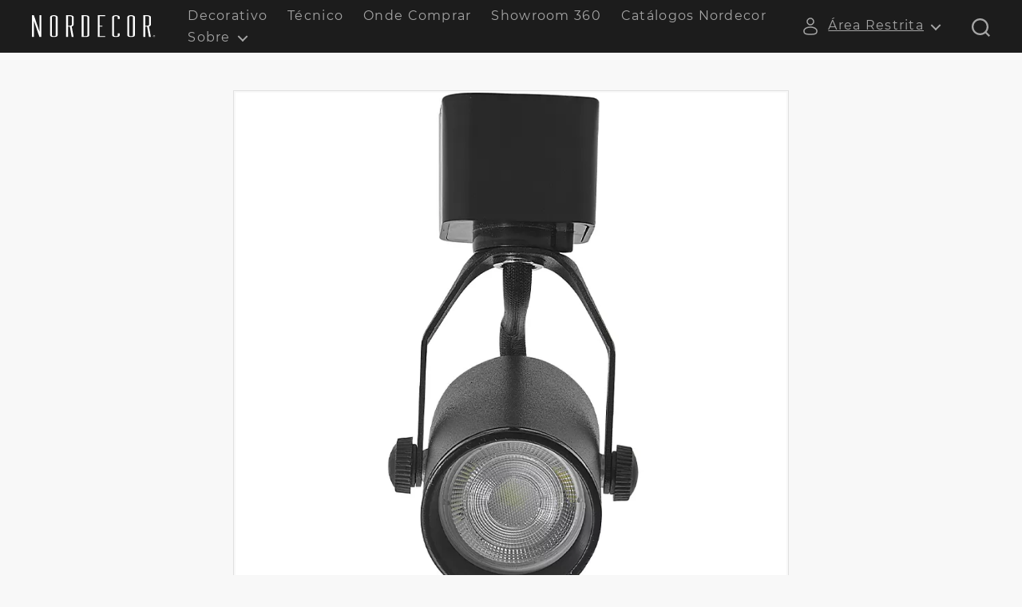

--- FILE ---
content_type: text/html; charset=UTF-8
request_url: https://nordecor.com.br/produto/spot-para-trilho-lille-gu10-mr11/
body_size: 82021
content:
<!DOCTYPE html><html class="no-js" dir="ltr" lang="pt-BR" prefix="og: https://ogp.me/ns#"><head><meta charset="UTF-8"><meta name="viewport" content="width=device-width, initial-scale=1.0"><link rel="profile" href="https://gmpg.org/xfn/11"><meta name="p:domain_verify" content="a25133a65661e6898db066bb7f2b15b2"/><title>Spot para Trilho LILLE | GU10 – MR11 | Nordecor Iluminação</title><meta name="robots" content="max-image-preview:large" /><link rel="canonical" href="https://nordecor.com.br/produto/spot-para-trilho-lille-gu10-mr11/" /><meta name="generator" content="All in One SEO Pro (AIOSEO) 4.9.3" /><meta property="og:locale" content="pt_BR" /><meta property="og:site_name" content="Nordercor" /><meta property="og:type" content="article" /><meta property="og:title" content="Spot para Trilho LILLE | GU10 – MR11 | Nordecor Iluminação" /><meta property="og:url" content="https://nordecor.com.br/produto/spot-para-trilho-lille-gu10-mr11/" /><meta property="og:image" content="https://nordecor.com.br/wordpress/wp-content/uploads/2020/04/logo-nordrcor.png" /><meta property="og:image:secure_url" content="https://nordecor.com.br/wordpress/wp-content/uploads/2020/04/logo-nordrcor.png" /><meta property="article:published_time" content="2024-03-12T19:33:13+00:00" /><meta property="article:modified_time" content="2024-04-12T19:21:31+00:00" /><meta property="article:publisher" content="https://www.facebook.com/nordecoroficial" /><meta name="twitter:card" content="summary" /><meta name="twitter:title" content="Spot para Trilho LILLE | GU10 – MR11 | Nordecor Iluminação" /><meta name="twitter:image" content="http://nordecor.com.br/wordpress/wp-content/uploads/2020/04/logo-nordrcor.png" /> <script type="application/ld+json" class="aioseo-schema">{"@context":"https:\/\/schema.org","@graph":[{"@type":"BreadcrumbList","@id":"https:\/\/nordecor.com.br\/produto\/spot-para-trilho-lille-gu10-mr11\/#breadcrumblist","itemListElement":[{"@type":"ListItem","@id":"https:\/\/nordecor.com.br#listItem","position":1,"name":"In\u00edcio","item":"https:\/\/nordecor.com.br","nextItem":{"@type":"ListItem","@id":"https:\/\/nordecor.com.br\/produto\/#listItem","name":"Produtos"}},{"@type":"ListItem","@id":"https:\/\/nordecor.com.br\/produto\/#listItem","position":2,"name":"Produtos","item":"https:\/\/nordecor.com.br\/produto\/","nextItem":{"@type":"ListItem","@id":"https:\/\/nordecor.com.br\/categoria-produtos\/iluminacao-tecnica\/#listItem","name":"Ilumina\u00e7\u00e3o T\u00e9cnica"},"previousItem":{"@type":"ListItem","@id":"https:\/\/nordecor.com.br#listItem","name":"In\u00edcio"}},{"@type":"ListItem","@id":"https:\/\/nordecor.com.br\/categoria-produtos\/iluminacao-tecnica\/#listItem","position":3,"name":"Ilumina\u00e7\u00e3o T\u00e9cnica","item":"https:\/\/nordecor.com.br\/categoria-produtos\/iluminacao-tecnica\/","nextItem":{"@type":"ListItem","@id":"https:\/\/nordecor.com.br\/categoria-produtos\/spot-para-trilho\/#listItem","name":"Spot para Trilho"},"previousItem":{"@type":"ListItem","@id":"https:\/\/nordecor.com.br\/produto\/#listItem","name":"Produtos"}},{"@type":"ListItem","@id":"https:\/\/nordecor.com.br\/categoria-produtos\/spot-para-trilho\/#listItem","position":4,"name":"Spot para Trilho","item":"https:\/\/nordecor.com.br\/categoria-produtos\/spot-para-trilho\/","nextItem":{"@type":"ListItem","@id":"https:\/\/nordecor.com.br\/produto\/spot-para-trilho-lille-gu10-mr11\/#listItem","name":"Spot para Trilho LILLE | GU10 &#8211; MR11"},"previousItem":{"@type":"ListItem","@id":"https:\/\/nordecor.com.br\/categoria-produtos\/iluminacao-tecnica\/#listItem","name":"Ilumina\u00e7\u00e3o T\u00e9cnica"}},{"@type":"ListItem","@id":"https:\/\/nordecor.com.br\/produto\/spot-para-trilho-lille-gu10-mr11\/#listItem","position":5,"name":"Spot para Trilho LILLE | GU10 &#8211; MR11","previousItem":{"@type":"ListItem","@id":"https:\/\/nordecor.com.br\/categoria-produtos\/spot-para-trilho\/#listItem","name":"Spot para Trilho"}}]},{"@type":"Organization","@id":"https:\/\/nordecor.com.br\/#organization","name":"Nordecor Ilumina\u00e7\u00e3o","url":"https:\/\/nordecor.com.br\/","telephone":"+5547997230415","logo":{"@type":"ImageObject","url":"https:\/\/nordecor.com.br\/wordpress\/wp-content\/uploads\/2020\/04\/logo-nordrcor.png","@id":"https:\/\/nordecor.com.br\/produto\/spot-para-trilho-lille-gu10-mr11\/#organizationLogo"},"image":{"@id":"https:\/\/nordecor.com.br\/produto\/spot-para-trilho-lille-gu10-mr11\/#organizationLogo"},"sameAs":["https:\/\/www.instagram.com\/nordecoroficial\/","https:\/\/br.pinterest.com\/nordecoroficial\/","https:\/\/www.youtube.com\/channel\/UCmG_HpGvyeOKEYA0wPP6NMw","https:\/\/www.linkedin.com\/company\/nordecoroficial\/"]},{"@type":"WebPage","@id":"https:\/\/nordecor.com.br\/produto\/spot-para-trilho-lille-gu10-mr11\/#webpage","url":"https:\/\/nordecor.com.br\/produto\/spot-para-trilho-lille-gu10-mr11\/","name":"Spot para Trilho LILLE | GU10 \u2013 MR11 | Nordecor Ilumina\u00e7\u00e3o","inLanguage":"pt-BR","isPartOf":{"@id":"https:\/\/nordecor.com.br\/#website"},"breadcrumb":{"@id":"https:\/\/nordecor.com.br\/produto\/spot-para-trilho-lille-gu10-mr11\/#breadcrumblist"},"datePublished":"2024-03-12T16:33:13-03:00","dateModified":"2024-04-12T16:21:31-03:00"},{"@type":"WebSite","@id":"https:\/\/nordecor.com.br\/#website","url":"https:\/\/nordecor.com.br\/","name":"Ilumina\u00e7\u00e3o Nordecor","alternateName":"Nordecor","inLanguage":"pt-BR","publisher":{"@id":"https:\/\/nordecor.com.br\/#organization"}}]}</script> <link rel='dns-prefetch' href='//static.addtoany.com' /><link rel='preconnect' href='https://googleads.g.doubleclick.net' /><link rel='preconnect' href='https://stats.g.doubleclick.net' /><link rel='preconnect' href='https://www.google.com' /><link rel='preconnect' href='https://www.google.com.br' /><link rel='preconnect' href='https://maps.googleapis.com' /><link rel='preconnect' href='https://maps.gstatic.com' /><link rel='preconnect' href='https://connect.facebook.net' /><link rel='preconnect' href='https://www.google-analytics.com' /><link rel='preconnect' href='https://www.gstatic.com' /><link rel='preconnect' href='https://static.addtoany.com' /><link rel='preconnect' href='https://www.googletagmanager.com' /><link rel="alternate" type="application/rss+xml" title="Feed para Nordecor Iluminação &raquo;" href="https://nordecor.com.br/feed/" /><link rel="alternate" type="application/rss+xml" title="Feed de comentários para Nordecor Iluminação &raquo;" href="https://nordecor.com.br/comments/feed/" /><link rel="alternate" title="oEmbed (JSON)" type="application/json+oembed" href="https://nordecor.com.br/wp-json/oembed/1.0/embed?url=https%3A%2F%2Fnordecor.com.br%2Fproduto%2Fspot-para-trilho-lille-gu10-mr11%2F" /><link rel="alternate" title="oEmbed (XML)" type="text/xml+oembed" href="https://nordecor.com.br/wp-json/oembed/1.0/embed?url=https%3A%2F%2Fnordecor.com.br%2Fproduto%2Fspot-para-trilho-lille-gu10-mr11%2F&#038;format=xml" /><style id='wp-img-auto-sizes-contain-inline-css'>img:is([sizes=auto i],[sizes^="auto," i]){contain-intrinsic-size:3000px 1500px}
/*# sourceURL=wp-img-auto-sizes-contain-inline-css */</style><link rel='stylesheet' id='sbi_styles-css' href='https://nordecor.com.br/novo-site/wp-content/plugins/instagram-feed/css/sbi-styles.min.css?ver=6.10.0' media='all' /><style id='classic-theme-styles-inline-css'>/*! This file is auto-generated */
.wp-block-button__link{color:#fff;background-color:#32373c;border-radius:9999px;box-shadow:none;text-decoration:none;padding:calc(.667em + 2px) calc(1.333em + 2px);font-size:1.125em}.wp-block-file__button{background:#32373c;color:#fff;text-decoration:none}
/*# sourceURL=/wp-includes/css/classic-themes.min.css */</style><link rel='stylesheet' id='activecampaign-form-block-css' href='https://nordecor.com.br/novo-site/wp-content/plugins/activecampaign-subscription-forms/activecampaign-form-block/build/style-index.css?ver=1768420839' media='all' /><link rel='stylesheet' id='aioseo/css/src/vue/standalone/blocks/table-of-contents/global.scss-css' href='https://nordecor.com.br/novo-site/wp-content/plugins/all-in-one-seo-pack-pro/dist/Pro/assets/css/table-of-contents/global.e90f6d47.css?ver=4.9.3' media='all' /><link rel='stylesheet' id='aioseo/css/src/vue/standalone/blocks/pro/recipe/global.scss-css' href='https://nordecor.com.br/novo-site/wp-content/plugins/all-in-one-seo-pack-pro/dist/Pro/assets/css/recipe/global.67a3275f.css?ver=4.9.3' media='all' /><link rel='stylesheet' id='aioseo/css/src/vue/standalone/blocks/pro/product/global.scss-css' href='https://nordecor.com.br/novo-site/wp-content/plugins/all-in-one-seo-pack-pro/dist/Pro/assets/css/product/global.61066cfb.css?ver=4.9.3' media='all' /><link rel='stylesheet' id='catch-infinite-scroll-css' href='https://nordecor.com.br/novo-site/wp-content/plugins/catch-infinite-scroll/public/css/catch-infinite-scroll-public.css?ver=2.0.8' media='all' /><link rel='stylesheet' id='som_lost_password_style-css' href='https://nordecor.com.br/novo-site/wp-content/plugins/frontend-reset-password/assets/css/password-lost.css?ver=6.9' media='all' /><link rel='stylesheet' id='menu-image-css' href='https://nordecor.com.br/novo-site/wp-content/plugins/menu-image/includes/css/menu-image.css?ver=3.13' media='all' /><link rel='stylesheet' id='dashicons-css' href='https://nordecor.com.br/novo-site/wp-includes/css/dashicons.min.css?ver=6.9' media='all' /><link rel='stylesheet' id='user-registration-general-css' href='https://nordecor.com.br/novo-site/wp-content/plugins/user-registration/assets/css/user-registration.css?ver=5.0.3' media='all' /><link rel='stylesheet' id='parent-css' href='https://nordecor.com.br/novo-site/wp-content/themes/twentytwenty/style.css?ver=6.9' media='all' /><link rel='stylesheet' id='slick-css-css' href='https://nordecor.com.br/novo-site/wp-content/themes/nordercor2023/assets/css/1.8.1_slick.css?ver=6.9' media='all' /><link rel='stylesheet' id='lightbox-css-css' href='https://nordecor.com.br/novo-site/wp-content/themes/nordercor2023/assets/css/lightbox.min.css?ver=6.9' media='all' /><link rel='stylesheet' id='twentytwenty-style-css' href='https://nordecor.com.br/novo-site/wp-content/themes/nordercor2023/style.css?ver=1.15' media='all' /><style id='twentytwenty-style-inline-css'>.color-accent,.color-accent-hover:hover,.color-accent-hover:focus,:root .has-accent-color,.has-drop-cap:not(:focus):first-letter,.wp-block-button.is-style-outline,a { color: #1C1C1C; }blockquote,.border-color-accent,.border-color-accent-hover:hover,.border-color-accent-hover:focus { border-color: #1C1C1C; }button,.button,.faux-button,.wp-block-button__link,.wp-block-file .wp-block-file__button,input[type="button"],input[type="reset"],input[type="submit"],.bg-accent,.bg-accent-hover:hover,.bg-accent-hover:focus,:root .has-accent-background-color,.comment-reply-link { background-color: #1C1C1C; }.fill-children-accent,.fill-children-accent * { fill: #1C1C1C; }body,.entry-title a,:root .has-primary-color { color: #44464E; }:root .has-primary-background-color { background-color: #44464E; }cite,figcaption,.wp-caption-text,.post-meta,.entry-content .wp-block-archives li,.entry-content .wp-block-categories li,.entry-content .wp-block-latest-posts li,.wp-block-latest-comments__comment-date,.wp-block-latest-posts__post-date,.wp-block-embed figcaption,.wp-block-image figcaption,.wp-block-pullquote cite,.comment-metadata,.comment-respond .comment-notes,.comment-respond .logged-in-as,.pagination .dots,.entry-content hr:not(.has-background),hr.styled-separator,:root .has-secondary-color { color: #828282; }:root .has-secondary-background-color { background-color: #828282; }pre,fieldset,input,textarea,table,table *,hr { border-color: #EAEAEA; }caption,code,code,kbd,samp,.wp-block-table.is-style-stripes tbody tr:nth-child(odd),:root .has-subtle-background-background-color { background-color: #EAEAEA; }.wp-block-table.is-style-stripes { border-bottom-color: #EAEAEA; }.wp-block-latest-posts.is-grid li { border-top-color: #EAEAEA; }:root .has-subtle-background-color { color: #EAEAEA; }body:not(.overlay-header) .primary-menu > li > a,body:not(.overlay-header) .primary-menu > li > .icon,.modal-menu a,.footer-menu a, .footer-widgets a:where(:not(.wp-block-button__link)),#site-footer .wp-block-button.is-style-outline,.wp-block-pullquote:before,.singular:not(.overlay-header) .entry-header a,.archive-header a,.header-footer-group .color-accent,.header-footer-group .color-accent-hover:hover { color: #fff; }.social-icons a,#site-footer button:not(.toggle),#site-footer .button,#site-footer .faux-button,#site-footer .wp-block-button__link,#site-footer .wp-block-file__button,#site-footer input[type="button"],#site-footer input[type="reset"],#site-footer input[type="submit"] { background-color: #fff; }.header-footer-group,body:not(.overlay-header) #site-header .toggle,.menu-modal .toggle { color: #A6A6A6; }body:not(.overlay-header) .primary-menu ul { background-color: #A6A6A6; }body:not(.overlay-header) .primary-menu > li > ul:after { border-bottom-color: #A6A6A6; }body:not(.overlay-header) .primary-menu ul ul:after { border-left-color: #A6A6A6; }.site-description,body:not(.overlay-header) .toggle-inner .toggle-text,.widget .post-date,.widget .rss-date,.widget_archive li,.widget_categories li,.widget cite,.widget_pages li,.widget_meta li,.widget_nav_menu li,.powered-by-wordpress,.footer-credits .privacy-policy,.to-the-top,.singular .entry-header .post-meta,.singular:not(.overlay-header) .entry-header .post-meta a { color: #828282; }.header-footer-group pre,.header-footer-group fieldset,.header-footer-group input,.header-footer-group textarea,.header-footer-group table,.header-footer-group table *,.footer-nav-widgets-wrapper,#site-footer,.menu-modal nav *,.footer-widgets-outer-wrapper,.footer-top { border-color: #EAEAEA; }.header-footer-group table caption,body:not(.overlay-header) .header-inner .toggle-wrapper::before { background-color: #EAEAEA; }
/*# sourceURL=twentytwenty-style-inline-css */</style><link rel='stylesheet' id='twentytwenty-fonts-css' href='https://nordecor.com.br/novo-site/wp-content/themes/twentytwenty/assets/css/font-inter.css?ver=1.15' media='all' /><link rel='stylesheet' id='twentytwenty-print-style-css' href='https://nordecor.com.br/novo-site/wp-content/themes/twentytwenty/print.css?ver=1.15' media='print' /><link rel='stylesheet' id='addtoany-css' href='https://nordecor.com.br/novo-site/wp-content/plugins/add-to-any/addtoany.min.css?ver=1.16' media='all' />
<script id="addtoany-core-js-before">window.a2a_config=window.a2a_config||{};a2a_config.callbacks=[];a2a_config.overlays=[];a2a_config.templates={};a2a_localize = {
	Share: "Share",
	Save: "Save",
	Subscribe: "Subscribe",
	Email: "Email",
	Bookmark: "Bookmark",
	ShowAll: "Show all",
	ShowLess: "Show less",
	FindServices: "Find service(s)",
	FindAnyServiceToAddTo: "Instantly find any service to add to",
	PoweredBy: "Powered by",
	ShareViaEmail: "Share via email",
	SubscribeViaEmail: "Subscribe via email",
	BookmarkInYourBrowser: "Bookmark in your browser",
	BookmarkInstructions: "Press Ctrl+D or \u2318+D to bookmark this page",
	AddToYourFavorites: "Add to your favorites",
	SendFromWebOrProgram: "Send from any email address or email program",
	EmailProgram: "Email program",
	More: "More&#8230;",
	ThanksForSharing: "Thanks for sharing!",
	ThanksForFollowing: "Thanks for following!"
};

a2a_config.icon_color="transparent,#bdbdbd";

//# sourceURL=addtoany-core-js-before</script> <script defer src="https://static.addtoany.com/menu/page.js" id="addtoany-core-js"></script> <script src="https://nordecor.com.br/novo-site/wp-content/themes/twentytwenty/assets/js/index.js?ver=1.15" id="twentytwenty-js-js" defer data-wp-strategy="defer"></script> <link rel="https://api.w.org/" href="https://nordecor.com.br/wp-json/" /><link rel="EditURI" type="application/rsd+xml" title="RSD" href="https://nordecor.com.br/novo-site/xmlrpc.php?rsd" /><meta name="generator" content="WordPress 6.9" /><link rel='shortlink' href='https://nordecor.com.br/?p=25263' /><style>.som-password-error-message,
.som-password-sent-message {
	background-color: #6a8700;
	border-color: #6a8700;
}</style> <script>(function(w, d, s, l, i) {
			w[l] = w[l] || [];
			w[l].push({
				'gtm.start': new Date().getTime(),
				event: 'gtm.js'
			});
			var f = d.getElementsByTagName(s)[0],
				j = d.createElement(s),
				dl = l != 'dataLayer' ? '&l=' + l : '';
			j.async = true;
			j.src =
				'https://www.googletagmanager.com/gtm.js?id=' + i + dl;
			f.parentNode.insertBefore(j, f);
		})(window, document, 'script', 'dataLayer', 'GTM-5FD8RVK8');</script> <meta name="facebook-domain-verification" content="4ko0llj7r3o80xjdsmmhdoas7j7qeq" /> <script>document.documentElement.className = document.documentElement.className.replace( 'no-js', 'js' );</script> <meta name="generator" content="Elementor 3.34.1; features: additional_custom_breakpoints; settings: css_print_method-external, google_font-enabled, font_display-auto"><style>.e-con.e-parent:nth-of-type(n+4):not(.e-lazyloaded):not(.e-no-lazyload),
				.e-con.e-parent:nth-of-type(n+4):not(.e-lazyloaded):not(.e-no-lazyload) * {
					background-image: none !important;
				}
				@media screen and (max-height: 1024px) {
					.e-con.e-parent:nth-of-type(n+3):not(.e-lazyloaded):not(.e-no-lazyload),
					.e-con.e-parent:nth-of-type(n+3):not(.e-lazyloaded):not(.e-no-lazyload) * {
						background-image: none !important;
					}
				}
				@media screen and (max-height: 640px) {
					.e-con.e-parent:nth-of-type(n+2):not(.e-lazyloaded):not(.e-no-lazyload),
					.e-con.e-parent:nth-of-type(n+2):not(.e-lazyloaded):not(.e-no-lazyload) * {
						background-image: none !important;
					}
				}</style><style id="custom-background-css">body.custom-background { background-color: #ffffff; }</style> <script src="https://nordecor.com.br/novo-site/wp-content/themes/nordercor2023/assets/js/jquery-3.6.0.min.js"></script> <script src="https://nordecor.com.br/novo-site/wp-content/themes/nordercor2023/assets/js/1.8.1_slick.min.js"></script> <script src="https://nordecor.com.br/novo-site/wp-content/themes/nordercor2023/assets/js/2.11.3_js_lightbox.min.js"></script> <script src="https://nordecor.com.br/novo-site/wp-content/themes/nordercor2023/assets/js/1.7.21_jquery.zoom.js"></script> <link rel="icon" href="https://nordecor.com.br/novo-site/wp-content/uploads/2020/07/cropped-favocon-32x32.png" sizes="32x32" /><link rel="icon" href="https://nordecor.com.br/novo-site/wp-content/uploads/2020/07/cropped-favocon-192x192.png" sizes="192x192" /><link rel="apple-touch-icon" href="https://nordecor.com.br/novo-site/wp-content/uploads/2020/07/cropped-favocon-180x180.png" /><meta name="msapplication-TileImage" content="https://nordecor.com.br/novo-site/wp-content/uploads/2020/07/cropped-favocon-270x270.png" /></head><body class="wp-singular produto-template-default single single-produto postid-25263 custom-background wp-custom-logo wp-embed-responsive wp-theme-twentytwenty wp-child-theme-nordercor2023 user-registration-page ur-settings-sidebar-show singular enable-search-modal missing-post-thumbnail has-single-pagination not-showing-comments hide-avatars footer-top-visible reduced-spacing elementor-default elementor-kit-52"><a class="skip-link screen-reader-text" href="#site-content">Pular para o conteúdo</a>
<noscript><iframe data-lazyloaded="1" src="about:blank" data-src="https://www.googletagmanager.com/ns.html?id=GTM-5FD8RVK8" height="0" width="0"
style="display:none;visibility:hidden"></iframe><noscript><iframe src="https://www.googletagmanager.com/ns.html?id=GTM-5FD8RVK8" height="0" width="0"
style="display:none;visibility:hidden"></iframe></noscript></noscript><header id="site-header" class="header-footer-group"><div class="header-inner section-inner"><div class="header-titles-wrapper">
<button class="toggle search-toggle mobile-search-toggle" data-toggle-target=".search-modal" data-toggle-body-class="showing-search-modal" data-set-focus=".search-modal .search-field" aria-expanded="false">
<span class="toggle-inner">
<span class="toggle-icon">
<svg class="svg-icon" aria-hidden="true" role="img" focusable="false" xmlns="http://www.w3.org/2000/svg" width="23" height="23" viewBox="0 0 23 23"><path d="M38.710696,48.0601792 L43,52.3494831 L41.3494831,54 L37.0601792,49.710696 C35.2632422,51.1481185 32.9839107,52.0076499 30.5038249,52.0076499 C24.7027226,52.0076499 20,47.3049272 20,41.5038249 C20,35.7027226 24.7027226,31 30.5038249,31 C36.3049272,31 41.0076499,35.7027226 41.0076499,41.5038249 C41.0076499,43.9839107 40.1481185,46.2632422 38.710696,48.0601792 Z M36.3875844,47.1716785 C37.8030221,45.7026647 38.6734666,43.7048964 38.6734666,41.5038249 C38.6734666,36.9918565 35.0157934,33.3341833 30.5038249,33.3341833 C25.9918565,33.3341833 22.3341833,36.9918565 22.3341833,41.5038249 C22.3341833,46.0157934 25.9918565,49.6734666 30.5038249,49.6734666 C32.7048964,49.6734666 34.7026647,48.8030221 36.1716785,47.3875844 C36.2023931,47.347638 36.2360451,47.3092237 36.2726343,47.2726343 C36.3092237,47.2360451 36.347638,47.2023931 36.3875844,47.1716785 Z" transform="translate(-20 -31)" /></svg>							</span></span>
</button><div class="header-titles"><div class="site-logo faux-heading"><a href="https://nordecor.com.br/" class="custom-logo-link" rel="home"><img width="170" height="31" src="https://nordecor.com.br/novo-site/wp-content/uploads/2020/04/LOGO-nordecor-branca.svg" class="custom-logo" alt="Nordecor Iluminação" decoding="async" /></a><span class="screen-reader-text">Nordecor Iluminação</span></div></div><button class="toggle nav-toggle mobile-nav-toggle" data-toggle-target=".menu-modal" data-toggle-body-class="showing-menu-modal" aria-expanded="false" data-set-focus=".close-nav-toggle">
<span class="toggle-inner">
<span class="toggle-icon">
<svg class="svg-icon" aria-hidden="true" role="img" focusable="false" xmlns="http://www.w3.org/2000/svg" width="26" height="7" viewBox="0 0 26 7"><path fill-rule="evenodd" d="M332.5,45 C330.567003,45 329,43.4329966 329,41.5 C329,39.5670034 330.567003,38 332.5,38 C334.432997,38 336,39.5670034 336,41.5 C336,43.4329966 334.432997,45 332.5,45 Z M342,45 C340.067003,45 338.5,43.4329966 338.5,41.5 C338.5,39.5670034 340.067003,38 342,38 C343.932997,38 345.5,39.5670034 345.5,41.5 C345.5,43.4329966 343.932997,45 342,45 Z M351.5,45 C349.567003,45 348,43.4329966 348,41.5 C348,39.5670034 349.567003,38 351.5,38 C353.432997,38 355,39.5670034 355,41.5 C355,43.4329966 353.432997,45 351.5,45 Z" transform="translate(-329 -38)" /></svg>						</span>
</span>
</button></div><div class="header-navigation-wrapper"><nav class="primary-menu-wrapper" aria-label="Horizontal"><ul class="primary-menu reset-list-style"><li id="menu-item-12429" class="menu-item menu-item-type-taxonomy menu-item-object-categoria_produtos menu-item-12429"><a href="https://nordecor.com.br/categoria-produtos/iluminacao-decorativa/">Decorativo</a></li><li id="menu-item-12430" class="menu-item menu-item-type-taxonomy menu-item-object-categoria_produtos current-produto-ancestor menu-item-12430"><a href="https://nordecor.com.br/categoria-produtos/iluminacao-tecnica/">Técnico</a></li><li id="menu-item-12093" class="menu-item menu-item-type-post_type menu-item-object-page menu-item-12093"><a href="https://nordecor.com.br/onde-comprar/">Onde Comprar</a></li><li id="menu-item-27806" class="menu-item menu-item-type-post_type menu-item-object-page menu-item-27806"><a href="https://nordecor.com.br/showroom-360-visualizacao/">Showroom 360</a></li><li id="menu-item-37480" class="menu-item menu-item-type-post_type menu-item-object-page menu-item-37480"><a href="https://nordecor.com.br/catalogos-nordecor/">Catálogos Nordecor</a></li><li id="menu-item-12267" class="menu-item menu-item-type-custom menu-item-object-custom menu-item-has-children menu-item-12267"><a href="#">Sobre</a><span class="icon"></span><ul class="sub-menu"><li id="menu-item-12307" class="menu-item menu-item-type-post_type menu-item-object-page menu-item-12307"><a href="https://nordecor.com.br/sobre-a-nordecor/">A Nordecor</a></li><li id="menu-item-12440" class="menu-item menu-item-type-post_type menu-item-object-page current_page_parent menu-item-12440"><a href="https://nordecor.com.br/blog/">Blog</a></li><li id="menu-item-12276" class="menu-item menu-item-type-post_type menu-item-object-page menu-item-12276"><a href="https://nordecor.com.br/envie-seu-projeto/">Envie seu Projeto</a></li><li id="menu-item-37479" class="menu-item menu-item-type-post_type menu-item-object-page menu-item-37479"><a href="https://nordecor.com.br/blocos-3d/">Blocos 3D</a></li><li id="menu-item-12293" class="menu-item menu-item-type-post_type menu-item-object-page menu-item-12293"><a href="https://nordecor.com.br/contato/">Contato</a></li></ul></li></ul></nav><div class="header-toggles hide-no-js"><div class="header-navigation-wrapper"><nav class="acesso-menu primary-menu-wrapper"><ul id="menu-acesso-restrito" class="menu-acesso primary-menu reset-list-style"><li id="menu-item-11883" class="menu-item menu-item-type-custom menu-item-object-custom menu-item-has-children menu-item-11883"><a href="#" class="menu-image-title-after menu-image-not-hovered"><img data-lazyloaded="1" src="[data-uri]" width="24" height="24" data-src="https://nordecor.com.br/novo-site/wp-content/uploads/2023/09/user-linear.png" class="menu-image menu-image-title-after" alt="" decoding="async" /><noscript><img width="24" height="24" src="https://nordecor.com.br/novo-site/wp-content/uploads/2023/09/user-linear.png" class="menu-image menu-image-title-after" alt="" decoding="async" /></noscript><span class="menu-image-title-after menu-image-title">Área Restrita</span></a><span class="icon"></span><ul class="sub-menu"><li id="menu-item-11884" class="menu-item menu-item-type-post_type menu-item-object-page menu-item-11884"><a href="https://nordecor.com.br/acesso-lojista/">Acesso Lojista</a><span class="icon"></span></li><li id="menu-item-11885" class="menu-item menu-item-type-post_type menu-item-object-page menu-item-11885"><a href="https://nordecor.com.br/acesso-representante/">Acesso Representante</a><span class="icon"></span></li></ul></li></ul></nav></div><div class="toggle-wrapper search-toggle-wrapper"><button class="toggle search-toggle desktop-search-toggle" data-toggle-target=".search-modal" data-toggle-body-class="showing-search-modal" data-set-focus=".search-modal .search-field" aria-expanded="false">
<span class="toggle-inner">
<svg class="svg-icon" aria-hidden="true" role="img" focusable="false" xmlns="http://www.w3.org/2000/svg" width="23" height="23" viewBox="0 0 23 23"><path d="M38.710696,48.0601792 L43,52.3494831 L41.3494831,54 L37.0601792,49.710696 C35.2632422,51.1481185 32.9839107,52.0076499 30.5038249,52.0076499 C24.7027226,52.0076499 20,47.3049272 20,41.5038249 C20,35.7027226 24.7027226,31 30.5038249,31 C36.3049272,31 41.0076499,35.7027226 41.0076499,41.5038249 C41.0076499,43.9839107 40.1481185,46.2632422 38.710696,48.0601792 Z M36.3875844,47.1716785 C37.8030221,45.7026647 38.6734666,43.7048964 38.6734666,41.5038249 C38.6734666,36.9918565 35.0157934,33.3341833 30.5038249,33.3341833 C25.9918565,33.3341833 22.3341833,36.9918565 22.3341833,41.5038249 C22.3341833,46.0157934 25.9918565,49.6734666 30.5038249,49.6734666 C32.7048964,49.6734666 34.7026647,48.8030221 36.1716785,47.3875844 C36.2023931,47.347638 36.2360451,47.3092237 36.2726343,47.2726343 C36.3092237,47.2360451 36.347638,47.2023931 36.3875844,47.1716785 Z" transform="translate(-20 -31)" /></svg>									</span>
</button></div></div></div></div><div class="search-modal cover-modal header-footer-group" data-modal-target-string=".search-modal" role="dialog" aria-modal="true" aria-label="Pesquisar"><div class="search-modal-inner modal-inner"><div class="section-inner"><form role="search" aria-label="Pesquisar por:" method="get" class="search-form" action="https://nordecor.com.br/">
<label for="search-form-1">
<span class="screen-reader-text">Pesquisar por:</span>
<input type="hidden" name="post_type" value="produto" />
<input type="search" id="search-form-1" class="search-field" placeholder="Pesquisar &hellip;" value="" name="s" />
</label>
<input type="submit" class="search-submit" value="Pesquisar" /></form>
<button class="toggle search-untoggle close-search-toggle fill-children-current-color" data-toggle-target=".search-modal" data-toggle-body-class="showing-search-modal" data-set-focus=".search-modal .search-field">
<span class="screen-reader-text">
Fechar pesquisa				</span>
<svg class="svg-icon" aria-hidden="true" role="img" focusable="false" xmlns="http://www.w3.org/2000/svg" width="16" height="16" viewBox="0 0 16 16"><polygon fill="" fill-rule="evenodd" points="6.852 7.649 .399 1.195 1.445 .149 7.899 6.602 14.352 .149 15.399 1.195 8.945 7.649 15.399 14.102 14.352 15.149 7.899 8.695 1.445 15.149 .399 14.102" /></svg>			</button></div></div></div></header><div class="menu-modal cover-modal header-footer-group" data-modal-target-string=".menu-modal"><div class="menu-modal-inner modal-inner"><div class="menu-wrapper section-inner"><div class="menu-top"><button class="toggle close-nav-toggle fill-children-current-color" data-toggle-target=".menu-modal" data-toggle-body-class="showing-menu-modal" data-set-focus=".menu-modal">
<span class="toggle-text">Fechar menu</span>
<svg class="svg-icon" aria-hidden="true" role="img" focusable="false" xmlns="http://www.w3.org/2000/svg" width="16" height="16" viewBox="0 0 16 16"><polygon fill="" fill-rule="evenodd" points="6.852 7.649 .399 1.195 1.445 .149 7.899 6.602 14.352 .149 15.399 1.195 8.945 7.649 15.399 14.102 14.352 15.149 7.899 8.695 1.445 15.149 .399 14.102" /></svg>				</button><nav class="mobile-menu" aria-label="Mobile"><ul class="modal-menu reset-list-style"><li id="menu-item-16706" class="menu-item menu-item-type-post_type menu-item-object-page menu-item-home menu-item-16706"><div class="ancestor-wrapper"><a href="https://nordecor.com.br/">Home</a></div></li><li id="menu-item-16707" class="menu-item menu-item-type-taxonomy menu-item-object-categoria_produtos menu-item-16707"><div class="ancestor-wrapper"><a href="https://nordecor.com.br/categoria-produtos/iluminacao-decorativa/">Decorativo</a></div></li><li id="menu-item-16708" class="menu-item menu-item-type-taxonomy menu-item-object-categoria_produtos current-produto-ancestor menu-item-16708"><div class="ancestor-wrapper"><a href="https://nordecor.com.br/categoria-produtos/iluminacao-tecnica/">Técnico</a></div></li><li id="menu-item-16709" class="menu-item menu-item-type-post_type menu-item-object-page menu-item-16709"><div class="ancestor-wrapper"><a href="https://nordecor.com.br/onde-comprar/">Onde Comprar</a></div></li><li id="menu-item-27807" class="menu-item menu-item-type-post_type menu-item-object-page menu-item-27807"><div class="ancestor-wrapper"><a href="https://nordecor.com.br/showroom-360-visualizacao/">Showroom 360</a></div></li><li id="menu-item-16712" class="menu-item menu-item-type-post_type menu-item-object-page menu-item-16712"><div class="ancestor-wrapper"><a href="https://nordecor.com.br/sobre-a-nordecor/">Sobre</a></div></li><li id="menu-item-16713" class="menu-item menu-item-type-post_type menu-item-object-page current_page_parent menu-item-16713"><div class="ancestor-wrapper"><a href="https://nordecor.com.br/blog/">Blog</a></div></li><li id="menu-item-16714" class="menu-item menu-item-type-post_type menu-item-object-page menu-item-16714"><div class="ancestor-wrapper"><a href="https://nordecor.com.br/envie-seu-projeto/">Envie seu Projeto</a></div></li><li id="menu-item-16715" class="menu-item menu-item-type-post_type menu-item-object-page menu-item-16715"><div class="ancestor-wrapper"><a href="https://nordecor.com.br/contato/">Contato</a></div></li></ul></nav></div><div class="menu-bottom"><nav aria-label="Links de redes sociais"><ul class="social-menu reset-list-style social-icons fill-children-current-color"><li id="menu-item-105" class="menu-item menu-item-type-custom menu-item-object-custom menu-item-105"><a target="_blank" href="https://instagram.com/nordecoroficial"><span class="screen-reader-text">Instagram</span><svg class="svg-icon" aria-hidden="true" role="img" focusable="false" width="24" height="24" viewBox="0 0 24 24" xmlns="http://www.w3.org/2000/svg"><path d="M12,4.622c2.403,0,2.688,0.009,3.637,0.052c0.877,0.04,1.354,0.187,1.671,0.31c0.42,0.163,0.72,0.358,1.035,0.673 c0.315,0.315,0.51,0.615,0.673,1.035c0.123,0.317,0.27,0.794,0.31,1.671c0.043,0.949,0.052,1.234,0.052,3.637 s-0.009,2.688-0.052,3.637c-0.04,0.877-0.187,1.354-0.31,1.671c-0.163,0.42-0.358,0.72-0.673,1.035 c-0.315,0.315-0.615,0.51-1.035,0.673c-0.317,0.123-0.794,0.27-1.671,0.31c-0.949,0.043-1.233,0.052-3.637,0.052 s-2.688-0.009-3.637-0.052c-0.877-0.04-1.354-0.187-1.671-0.31c-0.42-0.163-0.72-0.358-1.035-0.673 c-0.315-0.315-0.51-0.615-0.673-1.035c-0.123-0.317-0.27-0.794-0.31-1.671C4.631,14.688,4.622,14.403,4.622,12 s0.009-2.688,0.052-3.637c0.04-0.877,0.187-1.354,0.31-1.671c0.163-0.42,0.358-0.72,0.673-1.035 c0.315-0.315,0.615-0.51,1.035-0.673c0.317-0.123,0.794-0.27,1.671-0.31C9.312,4.631,9.597,4.622,12,4.622 M12,3 C9.556,3,9.249,3.01,8.289,3.054C7.331,3.098,6.677,3.25,6.105,3.472C5.513,3.702,5.011,4.01,4.511,4.511 c-0.5,0.5-0.808,1.002-1.038,1.594C3.25,6.677,3.098,7.331,3.054,8.289C3.01,9.249,3,9.556,3,12c0,2.444,0.01,2.751,0.054,3.711 c0.044,0.958,0.196,1.612,0.418,2.185c0.23,0.592,0.538,1.094,1.038,1.594c0.5,0.5,1.002,0.808,1.594,1.038 c0.572,0.222,1.227,0.375,2.185,0.418C9.249,20.99,9.556,21,12,21s2.751-0.01,3.711-0.054c0.958-0.044,1.612-0.196,2.185-0.418 c0.592-0.23,1.094-0.538,1.594-1.038c0.5-0.5,0.808-1.002,1.038-1.594c0.222-0.572,0.375-1.227,0.418-2.185 C20.99,14.751,21,14.444,21,12s-0.01-2.751-0.054-3.711c-0.044-0.958-0.196-1.612-0.418-2.185c-0.23-0.592-0.538-1.094-1.038-1.594 c-0.5-0.5-1.002-0.808-1.594-1.038c-0.572-0.222-1.227-0.375-2.185-0.418C14.751,3.01,14.444,3,12,3L12,3z M12,7.378 c-2.552,0-4.622,2.069-4.622,4.622S9.448,16.622,12,16.622s4.622-2.069,4.622-4.622S14.552,7.378,12,7.378z M12,15 c-1.657,0-3-1.343-3-3s1.343-3,3-3s3,1.343,3,3S13.657,15,12,15z M16.804,6.116c-0.596,0-1.08,0.484-1.08,1.08 s0.484,1.08,1.08,1.08c0.596,0,1.08-0.484,1.08-1.08S17.401,6.116,16.804,6.116z"></path></svg></a></li><li id="menu-item-26972" class="menu-item menu-item-type-custom menu-item-object-custom menu-item-26972"><a href="https://www.youtube.com/@nordecoroficial"><span class="screen-reader-text">Youtube</span><svg class="svg-icon" aria-hidden="true" role="img" focusable="false" width="24" height="24" viewBox="0 0 24 24" xmlns="http://www.w3.org/2000/svg"><path d="M21.8,8.001c0,0-0.195-1.378-0.795-1.985c-0.76-0.797-1.613-0.801-2.004-0.847c-2.799-0.202-6.997-0.202-6.997-0.202 h-0.009c0,0-4.198,0-6.997,0.202C4.608,5.216,3.756,5.22,2.995,6.016C2.395,6.623,2.2,8.001,2.2,8.001S2,9.62,2,11.238v1.517 c0,1.618,0.2,3.237,0.2,3.237s0.195,1.378,0.795,1.985c0.761,0.797,1.76,0.771,2.205,0.855c1.6,0.153,6.8,0.201,6.8,0.201 s4.203-0.006,7.001-0.209c0.391-0.047,1.243-0.051,2.004-0.847c0.6-0.607,0.795-1.985,0.795-1.985s0.2-1.618,0.2-3.237v-1.517 C22,9.62,21.8,8.001,21.8,8.001z M9.935,14.594l-0.001-5.62l5.404,2.82L9.935,14.594z"></path></svg></a></li><li id="menu-item-26973" class="menu-item menu-item-type-custom menu-item-object-custom menu-item-26973"><a href="https://br.pinterest.com/nordecoroficial/"><span class="screen-reader-text">Pinterest</span><svg class="svg-icon" aria-hidden="true" role="img" focusable="false" width="24" height="24" viewBox="0 0 24 24" xmlns="http://www.w3.org/2000/svg"><path d="M12.289,2C6.617,2,3.606,5.648,3.606,9.622c0,1.846,1.025,4.146,2.666,4.878c0.25,0.111,0.381,0.063,0.439-0.169 c0.044-0.175,0.267-1.029,0.365-1.428c0.032-0.128,0.017-0.237-0.091-0.362C6.445,11.911,6.01,10.75,6.01,9.668 c0-2.777,2.194-5.464,5.933-5.464c3.23,0,5.49,2.108,5.49,5.122c0,3.407-1.794,5.768-4.13,5.768c-1.291,0-2.257-1.021-1.948-2.277 c0.372-1.495,1.089-3.112,1.089-4.191c0-0.967-0.542-1.775-1.663-1.775c-1.319,0-2.379,1.309-2.379,3.059 c0,1.115,0.394,1.869,0.394,1.869s-1.302,5.279-1.54,6.261c-0.405,1.666,0.053,4.368,0.094,4.604 c0.021,0.126,0.167,0.169,0.25,0.063c0.129-0.165,1.699-2.419,2.142-4.051c0.158-0.59,0.817-2.995,0.817-2.995 c0.43,0.784,1.681,1.446,3.013,1.446c3.963,0,6.822-3.494,6.822-7.833C20.394,5.112,16.849,2,12.289,2"></path></svg></a></li><li id="menu-item-26974" class="menu-item menu-item-type-custom menu-item-object-custom menu-item-26974"><a href="https://www.tiktok.com/@nordecoroficial"><span class="screen-reader-text">Tiktok</span><svg class="svg-icon" aria-hidden="true" role="img" focusable="false" width="24" height="24" viewBox="0 0 24 24" xmlns="http://www.w3.org/2000/svg"><path d="M22.601273,3.99398422 C22.3543419,3.81786432 22.035286,3.77722295 21.7519316,3.88579503 C20.7673827,4.3053476 19.6367473,4.19781761 18.749359,3.60023293 C17.8619707,3.00264826 17.3390468,1.99663905 17.3606558,0.92862387 C17.366873,0.687165991 17.2757319,0.453316101 17.1076605,0.279488738 C16.937965,0.101864383 16.7030375,0.000936521363 16.4571011,0 L12.8428824,0 C12.343863,0 11.9393277,0.403649581 11.9393277,0.901576573 L11.9393277,16.3365675 C11.9393277,17.581385 10.9279897,18.5905089 9.68044104,18.5905089 C8.43289237,18.5905089 7.42155434,17.581385 7.42155434,16.3365675 C7.42155434,15.09175 8.43289237,14.0826261 9.68044104,14.0826261 C10.1794605,14.0826261 10.5839957,13.6789765 10.5839957,13.1810495 L10.5839957,9.57474321 C10.5839957,9.07681622 10.1794605,8.67316663 9.68044104,8.67316663 C5.44083962,8.67813472 2.00520525,12.1062476 2.00022626,16.3365675 C1.98771579,17.9546233 2.49430163,19.5342383 3.44591375,20.8444504 C3.61458557,21.0808398 5.05966461,19.9481604 4.91870788,19.7535427 C4.19555103,18.760421 3.80646351,17.5641499 3.80733562,16.3365675 C3.81165144,13.4484211 5.91803869,10.991254 8.77688636,10.5394301 L8.77688636,12.3425833 C6.70706914,12.8134053 5.34862709,14.7938709 5.65804701,16.8895228 C5.96746693,18.9851748 7.84059425,20.4905907 9.95854931,20.3457987 C12.0765044,20.2010067 13.7263573,18.4547454 13.7464371,16.3365675 L13.7464371,1.80315315 L15.6167953,1.80315315 C16.0103639,4.20249558 18.0864975,5.96506252 20.5230972,5.96843692 C20.7496837,5.96688212 20.975975,5.95182905 21.2007632,5.92335809 L21.2007632,7.67241664 C19.7293748,7.92650626 18.2152284,7.66195137 16.917914,6.92410808 C16.6383532,6.76305694 16.2939201,6.76305694 16.0143593,6.92410808 C15.7336844,7.0857977 15.5612953,7.38509793 15.562582,7.7084797 L15.562582,16.3365675 C15.5580692,18.2941869 14.5756972,20.1206948 12.9432814,21.2065896 C11.9060301,21.8965766 10.6930991,22.229824 9.48148608,22.189012 C8.78627447,22.1655944 8.08246121,22.0477035 7.42155434,21.774707 C7.12504167,21.5395062 5.484375,20.8444504 4.91870788,19.7535427 C4.66351437,19.2613936 3.0238563,20.6306805 3.44591375,20.8444504 C4.91870788,23.1351563 7.99726562,23.9999684 9.69851213,23.9999684 C13.7074483,23.9999684 17.0406982,20.9190082 17.3606558,16.931608 C17.3657425,16.8836579 17.3657425,16.8353059 17.3606558,16.7873558 L17.3606558,9.10592339 C18.9684136,9.66657941 20.7106733,9.71696914 22.3482777,9.25017564 C22.7469793,9.13449784 23.0153499,8.76257691 22.998837,8.34859907 L22.998837,4.7873716 C23.0148813,4.47165088 22.8640303,4.17060935 22.601273,3.99398422 Z" /></svg></a></li></ul></nav></div></div></div></div><main id="site-content" role="main"><article class="post-25263 produto type-produto status-publish hentry categoria_produtos-spot-para-trilho modelos-dicroica modelos-sobrepor" id="post-25263"><div class="container-head"><div class="img-produto-container"><div class="slider-container"><div class="slider"></div><div class="miniaturas"></div></div></div><div class="info-produt-container"><h1>Spot para Trilho LILLE | GU10 &#8211; MR11</h1><p class="descricao">O Spot para Trilho LILLE apresenta um design contemporâneo com suporte ajustável, equipado com bocal GU10 adequado para lâmpadas MR11. Este spot é perfeito para iluminação focalizada e pode ser facilmente direcionado para atender a diversas necessidades de iluminação em ambientes internos.</p><div class="botoes-cor" ></div><hr><div id="info-tecnica"><h3 class="tablink currente-tab" onclick="openCity(event,'tec6413-6414')" data-indice="0">6413 - 6414</h3><div id="tec6413-6414" class="tab-content" data-indice="0"><table class="table table-striped"><tbody><tr><td><strong>Bocal</strong></td><td class="text-right">1*GU10</td></tr><tr><td><strong>Para Lâmpada</strong></td><td class="text-right">MR11</td></tr><tr><td><strong>Grau de Proteção</strong></td><td class="text-right">IP20</td></tr><tr><td><strong>Voltagem</strong></td><td class="text-right">100-240V</td></tr><tr><td><strong>Material</strong></td><td class="text-right">Metal e Policarbonato</td></tr><tr><td><strong>Garantia</strong></td><td class="text-right">1 Ano</td></tr></tbody></table></div></div><a href="https://nordecor.com.br/?page_id=13112" title="Download Catálogo" class="button light"><img data-lazyloaded="1" src="[data-uri]" data-src="https://nordecor.com.br/novo-site/wp-content/themes/nordercor2023/assets/images/icon-download.svg" alt="Icone Download"><noscript><img src="https://nordecor.com.br/novo-site/wp-content/themes/nordercor2023/assets/images/icon-download.svg" alt="Icone Download"></noscript> Catálogo</a><hr><p>Encontre os produtos Nordecor nas revendas credenciadas próximo a você:<br>somente com o lojista você consegue ver valores e realizar a compra</p>
<a href="https://nordecor.com.br/onde-comprar/" class="button" title="Onde comprar Nordecor"><img data-lazyloaded="1" src="[data-uri]" data-src="https://nordecor.com.br/novo-site/wp-content/themes/nordercor2023/assets/images/icon-bag.svg" alt="Icone bolsa de comprras"><noscript><img src="https://nordecor.com.br/novo-site/wp-content/themes/nordercor2023/assets/images/icon-bag.svg" alt="Icone bolsa de comprras"></noscript> Onde Comprar</a><hr><h4 class="cor-principal">Lâmpadas Indicadas</h4><ul id="lampadas"></ul></div></div><div class="box-infos-produtos"></div></div></div></article><section id="relacionados"><h3 class="">Você também pode gostar</h3><div class="produto-list"><div class="box-produto-list post-23419 produto type-produto status-publish hentry categoria_produtos-spot-para-trilho modelos-dicroica modelos-sobrepor">
<a href="https://nordecor.com.br/produto/spot-para-trilho-classic-gu10-mr11/">
<img data-lazyloaded="1" src="[data-uri]" width="450" height="450" id="6416" data-src="https://nordecor.com.br/novo-site/wp-content/uploads/2024/01/6416-2-450x450.jpg" alt="" class="imagem-produto" ><noscript><img width="450" height="450" id="6416" src="https://nordecor.com.br/novo-site/wp-content/uploads/2024/01/6416-2-450x450.jpg" alt="" class="imagem-produto" ></noscript><img data-lazyloaded="1" src="[data-uri]" width="450" height="450" id="6415" data-src="https://nordecor.com.br/novo-site/wp-content/uploads/2024/01/6415-2-450x450.jpg" alt="" class="imagem-produto" style="display: none;"><noscript><img width="450" height="450" id="6415" src="https://nordecor.com.br/novo-site/wp-content/uploads/2024/01/6415-2-450x450.jpg" alt="" class="imagem-produto" style="display: none;"></noscript>  </a><a href="https://nordecor.com.br/produto/spot-para-trilho-classic-gu10-mr11/"><h2>Spot para Trilho CLASSIC | GU10 &#8211; MR11</h2>
</a><div class="exibicao"><p>Cores</p><button class="exibe-imagem-btn" style="background-color: #2d2d2d"
data-imagem="6416"><span class="sr-only">Exibir cor 6416</span></button><button class="exibe-imagem-btn" style="background-color: #f9f9f9"
data-imagem="6415"><span class="sr-only">Exibir cor 6415</span></button></div></div><div class="box-produto-list post-25196 produto type-produto status-private hentry categoria_produtos-spot-para-trilho modelos-dicroica modelos-sobrepor">
<a href="https://nordecor.com.br/?post_type=produto&#038;p=25196">
<img data-lazyloaded="1" src="[data-uri]" width="450" height="450" id="6216" data-src="https://nordecor.com.br/novo-site/wp-content/uploads/2024/03/6216-1-450x450.jpg" alt="" class="imagem-produto" ><noscript><img width="450" height="450" id="6216" src="https://nordecor.com.br/novo-site/wp-content/uploads/2024/03/6216-1-450x450.jpg" alt="" class="imagem-produto" ></noscript><img data-lazyloaded="1" src="[data-uri]" width="450" height="450" id="6217" data-src="https://nordecor.com.br/novo-site/wp-content/uploads/2024/03/6217-1-450x450.jpg" alt="" class="imagem-produto" style="display: none;"><noscript><img width="450" height="450" id="6217" src="https://nordecor.com.br/novo-site/wp-content/uploads/2024/03/6217-1-450x450.jpg" alt="" class="imagem-produto" style="display: none;"></noscript>  </a><a href="https://nordecor.com.br/?post_type=produto&#038;p=25196"><h2>Privado: Spot para Trilho BELL | GU10 &#8211; MR16</h2>
</a><div class="exibicao"><p>Cores</p><button class="exibe-imagem-btn" style="background-color: #f9f9f9"
data-imagem="6216"><span class="sr-only">Exibir cor 6216</span></button><button class="exibe-imagem-btn" style="background-color: #2d2d2d"
data-imagem="6217"><span class="sr-only">Exibir cor 6217</span></button></div></div><div class="box-produto-list post-25246 produto type-produto status-publish hentry categoria_produtos-spot-para-trilho modelos-ars modelos-sobrepor">
<a href="https://nordecor.com.br/produto/spot-para-trilho-aire-gu10-ar70/">
<img data-lazyloaded="1" src="[data-uri]" width="450" height="450" id="6233" data-src="https://nordecor.com.br/novo-site/wp-content/uploads/2024/03/6233-2-450x450.jpg" alt="" class="imagem-produto" ><noscript><img width="450" height="450" id="6233" src="https://nordecor.com.br/novo-site/wp-content/uploads/2024/03/6233-2-450x450.jpg" alt="" class="imagem-produto" ></noscript><img data-lazyloaded="1" src="[data-uri]" width="450" height="450" id="6232" data-src="https://nordecor.com.br/novo-site/wp-content/uploads/2024/03/6232-1-450x450.jpg" alt="" class="imagem-produto" style="display: none;"><noscript><img width="450" height="450" id="6232" src="https://nordecor.com.br/novo-site/wp-content/uploads/2024/03/6232-1-450x450.jpg" alt="" class="imagem-produto" style="display: none;"></noscript>  </a><a href="https://nordecor.com.br/produto/spot-para-trilho-aire-gu10-ar70/"><h2>Spot para Trilho AIRE | GU10 &#8211; AR70</h2>
</a><div class="exibicao"><p>Cores</p><button class="exibe-imagem-btn" style="background-color: #2d2d2d"
data-imagem="6233"><span class="sr-only">Exibir cor 6233</span></button><button class="exibe-imagem-btn" style="background-color: #f9f9f9"
data-imagem="6232"><span class="sr-only">Exibir cor 6232</span></button></div></div><div class="box-produto-list post-11418 produto type-produto status-private hentry categoria_produtos-spot">
<a href="https://nordecor.com.br/?post_type=produto&#038;p=11418">
<img data-lazyloaded="1" src="[data-uri]" width="450" height="450" id="6300" data-src="https://nordecor.com.br/novo-site/wp-content/uploads/2023/07/6300-1-450x450.png" alt="O Spot de Sobrepor PIERE da Nordecor, projetado para lâmpadas MR16 com bocal GU10, combina funcionalidade e design. Acompanhado de um antiofuscante e sendo direcionável, este spot oferece uma iluminação precisa e confortável. Ideal para destacar elementos decorativos ou áreas específicas, o PIERE é uma escolha versátil para espaços que buscam uma solução de iluminação ajustável e eficiente, mantendo um ambiente visualmente agradável." class="imagem-produto" ><noscript><img width="450" height="450" id="6300" src="https://nordecor.com.br/novo-site/wp-content/uploads/2023/07/6300-1-450x450.png" alt="O Spot de Sobrepor PIERE da Nordecor, projetado para lâmpadas MR16 com bocal GU10, combina funcionalidade e design. Acompanhado de um antiofuscante e sendo direcionável, este spot oferece uma iluminação precisa e confortável. Ideal para destacar elementos decorativos ou áreas específicas, o PIERE é uma escolha versátil para espaços que buscam uma solução de iluminação ajustável e eficiente, mantendo um ambiente visualmente agradável." class="imagem-produto" ></noscript><img data-lazyloaded="1" src="[data-uri]" width="450" height="450" id="6301" data-src="https://nordecor.com.br/novo-site/wp-content/uploads/2023/07/6301-1-450x450.png" alt="O Spot de Sobrepor PIERE da Nordecor, projetado para lâmpadas MR16 com bocal GU10, combina funcionalidade e design. Acompanhado de um antiofuscante e sendo direcionável, este spot oferece uma iluminação precisa e confortável. Ideal para destacar elementos decorativos ou áreas específicas, o PIERE é uma escolha versátil para espaços que buscam uma solução de iluminação ajustável e eficiente, mantendo um ambiente visualmente agradável." class="imagem-produto" style="display: none;"><noscript><img width="450" height="450" id="6301" src="https://nordecor.com.br/novo-site/wp-content/uploads/2023/07/6301-1-450x450.png" alt="O Spot de Sobrepor PIERE da Nordecor, projetado para lâmpadas MR16 com bocal GU10, combina funcionalidade e design. Acompanhado de um antiofuscante e sendo direcionável, este spot oferece uma iluminação precisa e confortável. Ideal para destacar elementos decorativos ou áreas específicas, o PIERE é uma escolha versátil para espaços que buscam uma solução de iluminação ajustável e eficiente, mantendo um ambiente visualmente agradável." class="imagem-produto" style="display: none;"></noscript>  </a><a href="https://nordecor.com.br/?post_type=produto&#038;p=11418"><h2>Privado: Spot de Sobrepor PIERE | GU10</h2>
</a><div class="exibicao"><p>Cores</p><button class="exibe-imagem-btn" style="background-color: #f9f9f9"
data-imagem="6300"><span class="sr-only">Exibir cor 6300</span></button><button class="exibe-imagem-btn" style="background-color: #2d2d2d"
data-imagem="6301"><span class="sr-only">Exibir cor 6301</span></button></div></div> <script>document.addEventListener('DOMContentLoaded', function() {
    // Função principal
    function toggleImage(event) {
      // Obter o botão clicado
      const button = event.currentTarget;

      // Verificar se o botão tem o atributo data-imagem
      if (!button.hasAttribute('data-imagem')) {
        console.error('Botão não possui atributo data-imagem:', button);
        return;
      }

      // Obter o ID da imagem
      const imageId = button.getAttribute('data-imagem');
      if (!imageId) {
        console.error('Atributo data-imagem vazio no botão:', button);
        return;
      }

      // Encontrar o container pai
      const boxProdutoList = button.closest('.box-produto-list');
      if (!boxProdutoList) {
        console.error('Container .box-produto-list não encontrado para:', button);
        return;
      }

      // Encontrar a imagem alvo
      const imageToShow = document.getElementById(imageId);
      if (!imageToShow) {
        console.error('Imagem não encontrada com ID:', imageId);
        return;
      }

      // Ocultar todas as imagens no mesmo container
      boxProdutoList.querySelectorAll('.imagem-produto').forEach(img => {
        img.style.display = 'none';
      });

      // Remover classe ativa de todos os botões
      document.querySelectorAll('.exibe-imagem-btn').forEach(btn => {
        btn.classList.remove('ativo');
      });

      // Mostrar a imagem selecionada e marcar o botão
      imageToShow.style.display = 'block';
      button.classList.add('ativo');
    }

    // Adicionar eventos de clique
    function addClickEvents() {
      document.querySelectorAll('.exibe-imagem-btn').forEach(button => {
        // Remover event listeners antigos para evitar duplicação
        button.removeEventListener('click', toggleImage);
        // Adicionar novo listener
        button.addEventListener('click', toggleImage);
      });
    }

    // Inicialização
    addClickEvents();

    // Observer para conteúdo dinâmico
    new MutationObserver(addClickEvents).observe(document.body, {
      childList: true,
      subtree: true
    });
  });</script> </div></section><script>var corData = [{"nome_da_cor":"Preto","codigo_da_cor":"6414","fotos_pela_cor":["https:\/\/nordecor.com.br\/novo-site\/wp-content\/uploads\/2024\/03\/6414-4.jpg","https:\/\/nordecor.com.br\/novo-site\/wp-content\/uploads\/2024\/03\/6414-amb.png","https:\/\/nordecor.com.br\/novo-site\/wp-content\/uploads\/2024\/03\/6414-3.jpg","https:\/\/nordecor.com.br\/novo-site\/wp-content\/uploads\/2024\/03\/6414-5.jpg"],"fotos_pela_cor_thumb":["https:\/\/nordecor.com.br\/novo-site\/wp-content\/uploads\/2024\/03\/6414-4-200x200.jpg","https:\/\/nordecor.com.br\/novo-site\/wp-content\/uploads\/2024\/03\/6414-amb-200x200.png","https:\/\/nordecor.com.br\/novo-site\/wp-content\/uploads\/2024\/03\/6414-3-200x200.jpg","https:\/\/nordecor.com.br\/novo-site\/wp-content\/uploads\/2024\/03\/6414-5-200x200.jpg"],"seletor_de_cor":"#2d2d2d","imagem_cor":"","imagem_legenda":["","","",""]},{"nome_da_cor":"Branco","codigo_da_cor":"6413","fotos_pela_cor":["https:\/\/nordecor.com.br\/novo-site\/wp-content\/uploads\/2024\/03\/6413-1.jpg","https:\/\/nordecor.com.br\/novo-site\/wp-content\/uploads\/2024\/03\/6413-amb.png","https:\/\/nordecor.com.br\/novo-site\/wp-content\/uploads\/2024\/03\/6413-2.jpg","https:\/\/nordecor.com.br\/novo-site\/wp-content\/uploads\/2024\/03\/6413-3.jpg","https:\/\/nordecor.com.br\/novo-site\/wp-content\/uploads\/2024\/03\/6413-4.jpg"],"fotos_pela_cor_thumb":["https:\/\/nordecor.com.br\/novo-site\/wp-content\/uploads\/2024\/03\/6413-1-200x200.jpg","https:\/\/nordecor.com.br\/novo-site\/wp-content\/uploads\/2024\/03\/6413-amb-200x200.png","https:\/\/nordecor.com.br\/novo-site\/wp-content\/uploads\/2024\/03\/6413-2-200x200.jpg","https:\/\/nordecor.com.br\/novo-site\/wp-content\/uploads\/2024\/03\/6413-3-200x200.jpg","https:\/\/nordecor.com.br\/novo-site\/wp-content\/uploads\/2024\/03\/6413-4-200x200.jpg"],"seletor_de_cor":"#f9f9f9","imagem_cor":"","imagem_legenda":["","","","",""]}];console.log(JSON.parse(JSON.stringify(corData)))</script> </main> <script src="https://nordecor.com.br/novo-site/wp-content/themes/nordercor2023/assets/js/galeria_produtos.js"></script> <footer id="site-footer" role="contentinfo" class="header-footer-group cor-principal-background"><div class="section-inner"><a href="https://nordecor.com.br/">
<img data-lazyloaded="1" src="[data-uri]" data-src="https://nordecor.com.br/novo-site/wp-content/themes/nordercor2023/assets/images/logo-footer.png" alt="Nordecor Logo" class="logo-footer" width="165" height="33"><noscript><img src="https://nordecor.com.br/novo-site/wp-content/themes/nordercor2023/assets/images/logo-footer.png" alt="Nordecor Logo" class="logo-footer" width="165" height="33"></noscript>
</a><nav class="primary-menu-footer"><ul class="primary-menu reset-list-style"><li id="menu-item-12455" class="menu-item menu-item-type-taxonomy menu-item-object-categoria_produtos menu-item-12455"><a href="https://nordecor.com.br/categoria-produtos/iluminacao-decorativa/">Decorativo</a></li><li id="menu-item-12456" class="menu-item menu-item-type-taxonomy menu-item-object-categoria_produtos current-produto-ancestor menu-item-12456"><a href="https://nordecor.com.br/categoria-produtos/iluminacao-tecnica/">Técnico</a></li><li id="menu-item-12460" class="menu-item menu-item-type-post_type menu-item-object-page menu-item-12460"><a href="https://nordecor.com.br/onde-comprar/">Onde Comprar</a></li><li id="menu-item-27808" class="menu-item menu-item-type-post_type menu-item-object-page menu-item-27808"><a href="https://nordecor.com.br/showroom-360-visualizacao/">Showroom 360</a></li><li id="menu-item-12839" class="menu-item menu-item-type-post_type menu-item-object-page menu-item-12839"><a href="https://nordecor.com.br/sobre-a-nordecor/">Quem Somos</a></li><li id="menu-item-12459" class="menu-item menu-item-type-post_type menu-item-object-page current_page_parent menu-item-12459"><a href="https://nordecor.com.br/blog/">Blog</a></li><li id="menu-item-12841" class="menu-item menu-item-type-post_type menu-item-object-page menu-item-12841"><a href="https://nordecor.com.br/envie-seu-projeto/">Envie seu Projeto</a></li><li id="menu-item-12840" class="menu-item menu-item-type-post_type menu-item-object-page menu-item-12840"><a href="https://nordecor.com.br/contato/">Contato</a></li><li id="menu-item-13357" class="menu-item menu-item-type-post_type menu-item-object-page menu-item-13357"><a href="https://nordecor.com.br/acesso-representante/" class="menu-image-title-after menu-image-not-hovered"><img data-lazyloaded="1" src="[data-uri]" width="24" height="24" data-src="https://nordecor.com.br/novo-site/wp-content/uploads/2023/09/user-linear.png" class="menu-image menu-image-title-after" alt="" decoding="async" /><noscript><img width="24" height="24" src="https://nordecor.com.br/novo-site/wp-content/uploads/2023/09/user-linear.png" class="menu-image menu-image-title-after" alt="" decoding="async" /></noscript><span class="menu-image-title-after menu-image-title">Área Restrita</span></a></li></ul></div><hr><div class="section-inner contatos"><div class="app-footer"><h3>Aplicativo Nordecor</h3><a href="https://apps.apple.com/is/app/nordecor/id1538821309" class="button" target="_blank"><img data-lazyloaded="1" src="[data-uri]" data-src="https://nordecor.com.br/novo-site/wp-content/themes/nordercor2023/assets/images/icon-apple.svg" alt="App Store Logo"><noscript><img src="https://nordecor.com.br/novo-site/wp-content/themes/nordercor2023/assets/images/icon-apple.svg" alt="App Store Logo"></noscript> App Store</a>
<a href="https://play.google.com/store/apps/details?id=com.nordecor.app" class="button" target="_blank"><img data-lazyloaded="1" src="[data-uri]" data-src="https://nordecor.com.br/novo-site/wp-content/themes/nordercor2023/assets/images/icon-google-play.svg" alt="Google Play Logo"><noscript><img src="https://nordecor.com.br/novo-site/wp-content/themes/nordercor2023/assets/images/icon-google-play.svg" alt="Google Play Logo"></noscript> Google Play</a><h3>Blocos 3D</h3><div class="blocos">
<a href="https://3dwarehouse.sketchup.com/by/nordecoroficial" target="_blank" class="button">
3d warehouse
</a>
<a href="https://casoca.com.br/nordecor.html" target="_blank" class="button">
Casoca
</a></div></div><div class="new-footer"><h3>Receba Novidades</h3><div class='_form_15'></div><script type='text/javascript' src='https://nordecor63868.activehosted.com/f/embed.php?static=0&id=15&696C91390D302&nostyles=1&preview=0'></script> </div><div class="contato-diretos"><h3>Contatos</h3><p>Ofﬁce: Camboriú/SC<br>
Centro de Distribuição: Itajaí/SC</p><p>
<a href="mailto:comercial@nordecor.com.br"><img data-lazyloaded="1" src="[data-uri]" data-src="https://nordecor.com.br/novo-site/wp-content/themes/nordercor2023/assets/images/icon-mail.svg" alt="Google Play Logo"><noscript><img src="https://nordecor.com.br/novo-site/wp-content/themes/nordercor2023/assets/images/icon-mail.svg" alt="Google Play Logo"></noscript> comercial@nordecor.com.br</a>
<a href="tel:(47)35140820"><img data-lazyloaded="1" src="[data-uri]" data-src="https://nordecor.com.br/novo-site/wp-content/themes/nordercor2023/assets/images/icon-phone.svg" alt="Google Play Logo"><noscript><img src="https://nordecor.com.br/novo-site/wp-content/themes/nordercor2023/assets/images/icon-phone.svg" alt="Google Play Logo"></noscript> (47) 3514-0820</a></p><nav aria-label="Links de redes sociais" role="navigation"><ul class="social-menu reset-list-style social-icons fill-children-current-color"><li class="menu-item menu-item-type-custom menu-item-object-custom menu-item-105"><a target="_blank" href="https://instagram.com/nordecoroficial"><span class="screen-reader-text">Instagram</span><svg class="svg-icon" aria-hidden="true" role="img" focusable="false" width="24" height="24" viewBox="0 0 24 24" xmlns="http://www.w3.org/2000/svg"><path d="M12,4.622c2.403,0,2.688,0.009,3.637,0.052c0.877,0.04,1.354,0.187,1.671,0.31c0.42,0.163,0.72,0.358,1.035,0.673 c0.315,0.315,0.51,0.615,0.673,1.035c0.123,0.317,0.27,0.794,0.31,1.671c0.043,0.949,0.052,1.234,0.052,3.637 s-0.009,2.688-0.052,3.637c-0.04,0.877-0.187,1.354-0.31,1.671c-0.163,0.42-0.358,0.72-0.673,1.035 c-0.315,0.315-0.615,0.51-1.035,0.673c-0.317,0.123-0.794,0.27-1.671,0.31c-0.949,0.043-1.233,0.052-3.637,0.052 s-2.688-0.009-3.637-0.052c-0.877-0.04-1.354-0.187-1.671-0.31c-0.42-0.163-0.72-0.358-1.035-0.673 c-0.315-0.315-0.51-0.615-0.673-1.035c-0.123-0.317-0.27-0.794-0.31-1.671C4.631,14.688,4.622,14.403,4.622,12 s0.009-2.688,0.052-3.637c0.04-0.877,0.187-1.354,0.31-1.671c0.163-0.42,0.358-0.72,0.673-1.035 c0.315-0.315,0.615-0.51,1.035-0.673c0.317-0.123,0.794-0.27,1.671-0.31C9.312,4.631,9.597,4.622,12,4.622 M12,3 C9.556,3,9.249,3.01,8.289,3.054C7.331,3.098,6.677,3.25,6.105,3.472C5.513,3.702,5.011,4.01,4.511,4.511 c-0.5,0.5-0.808,1.002-1.038,1.594C3.25,6.677,3.098,7.331,3.054,8.289C3.01,9.249,3,9.556,3,12c0,2.444,0.01,2.751,0.054,3.711 c0.044,0.958,0.196,1.612,0.418,2.185c0.23,0.592,0.538,1.094,1.038,1.594c0.5,0.5,1.002,0.808,1.594,1.038 c0.572,0.222,1.227,0.375,2.185,0.418C9.249,20.99,9.556,21,12,21s2.751-0.01,3.711-0.054c0.958-0.044,1.612-0.196,2.185-0.418 c0.592-0.23,1.094-0.538,1.594-1.038c0.5-0.5,0.808-1.002,1.038-1.594c0.222-0.572,0.375-1.227,0.418-2.185 C20.99,14.751,21,14.444,21,12s-0.01-2.751-0.054-3.711c-0.044-0.958-0.196-1.612-0.418-2.185c-0.23-0.592-0.538-1.094-1.038-1.594 c-0.5-0.5-1.002-0.808-1.594-1.038c-0.572-0.222-1.227-0.375-2.185-0.418C14.751,3.01,14.444,3,12,3L12,3z M12,7.378 c-2.552,0-4.622,2.069-4.622,4.622S9.448,16.622,12,16.622s4.622-2.069,4.622-4.622S14.552,7.378,12,7.378z M12,15 c-1.657,0-3-1.343-3-3s1.343-3,3-3s3,1.343,3,3S13.657,15,12,15z M16.804,6.116c-0.596,0-1.08,0.484-1.08,1.08 s0.484,1.08,1.08,1.08c0.596,0,1.08-0.484,1.08-1.08S17.401,6.116,16.804,6.116z"></path></svg></a></li><li class="menu-item menu-item-type-custom menu-item-object-custom menu-item-26972"><a href="https://www.youtube.com/@nordecoroficial"><span class="screen-reader-text">Youtube</span><svg class="svg-icon" aria-hidden="true" role="img" focusable="false" width="24" height="24" viewBox="0 0 24 24" xmlns="http://www.w3.org/2000/svg"><path d="M21.8,8.001c0,0-0.195-1.378-0.795-1.985c-0.76-0.797-1.613-0.801-2.004-0.847c-2.799-0.202-6.997-0.202-6.997-0.202 h-0.009c0,0-4.198,0-6.997,0.202C4.608,5.216,3.756,5.22,2.995,6.016C2.395,6.623,2.2,8.001,2.2,8.001S2,9.62,2,11.238v1.517 c0,1.618,0.2,3.237,0.2,3.237s0.195,1.378,0.795,1.985c0.761,0.797,1.76,0.771,2.205,0.855c1.6,0.153,6.8,0.201,6.8,0.201 s4.203-0.006,7.001-0.209c0.391-0.047,1.243-0.051,2.004-0.847c0.6-0.607,0.795-1.985,0.795-1.985s0.2-1.618,0.2-3.237v-1.517 C22,9.62,21.8,8.001,21.8,8.001z M9.935,14.594l-0.001-5.62l5.404,2.82L9.935,14.594z"></path></svg></a></li><li class="menu-item menu-item-type-custom menu-item-object-custom menu-item-26973"><a href="https://br.pinterest.com/nordecoroficial/"><span class="screen-reader-text">Pinterest</span><svg class="svg-icon" aria-hidden="true" role="img" focusable="false" width="24" height="24" viewBox="0 0 24 24" xmlns="http://www.w3.org/2000/svg"><path d="M12.289,2C6.617,2,3.606,5.648,3.606,9.622c0,1.846,1.025,4.146,2.666,4.878c0.25,0.111,0.381,0.063,0.439-0.169 c0.044-0.175,0.267-1.029,0.365-1.428c0.032-0.128,0.017-0.237-0.091-0.362C6.445,11.911,6.01,10.75,6.01,9.668 c0-2.777,2.194-5.464,5.933-5.464c3.23,0,5.49,2.108,5.49,5.122c0,3.407-1.794,5.768-4.13,5.768c-1.291,0-2.257-1.021-1.948-2.277 c0.372-1.495,1.089-3.112,1.089-4.191c0-0.967-0.542-1.775-1.663-1.775c-1.319,0-2.379,1.309-2.379,3.059 c0,1.115,0.394,1.869,0.394,1.869s-1.302,5.279-1.54,6.261c-0.405,1.666,0.053,4.368,0.094,4.604 c0.021,0.126,0.167,0.169,0.25,0.063c0.129-0.165,1.699-2.419,2.142-4.051c0.158-0.59,0.817-2.995,0.817-2.995 c0.43,0.784,1.681,1.446,3.013,1.446c3.963,0,6.822-3.494,6.822-7.833C20.394,5.112,16.849,2,12.289,2"></path></svg></a></li><li class="menu-item menu-item-type-custom menu-item-object-custom menu-item-26974"><a href="https://www.tiktok.com/@nordecoroficial"><span class="screen-reader-text">Tiktok</span><svg class="svg-icon" aria-hidden="true" role="img" focusable="false" width="24" height="24" viewBox="0 0 24 24" xmlns="http://www.w3.org/2000/svg"><path d="M22.601273,3.99398422 C22.3543419,3.81786432 22.035286,3.77722295 21.7519316,3.88579503 C20.7673827,4.3053476 19.6367473,4.19781761 18.749359,3.60023293 C17.8619707,3.00264826 17.3390468,1.99663905 17.3606558,0.92862387 C17.366873,0.687165991 17.2757319,0.453316101 17.1076605,0.279488738 C16.937965,0.101864383 16.7030375,0.000936521363 16.4571011,0 L12.8428824,0 C12.343863,0 11.9393277,0.403649581 11.9393277,0.901576573 L11.9393277,16.3365675 C11.9393277,17.581385 10.9279897,18.5905089 9.68044104,18.5905089 C8.43289237,18.5905089 7.42155434,17.581385 7.42155434,16.3365675 C7.42155434,15.09175 8.43289237,14.0826261 9.68044104,14.0826261 C10.1794605,14.0826261 10.5839957,13.6789765 10.5839957,13.1810495 L10.5839957,9.57474321 C10.5839957,9.07681622 10.1794605,8.67316663 9.68044104,8.67316663 C5.44083962,8.67813472 2.00520525,12.1062476 2.00022626,16.3365675 C1.98771579,17.9546233 2.49430163,19.5342383 3.44591375,20.8444504 C3.61458557,21.0808398 5.05966461,19.9481604 4.91870788,19.7535427 C4.19555103,18.760421 3.80646351,17.5641499 3.80733562,16.3365675 C3.81165144,13.4484211 5.91803869,10.991254 8.77688636,10.5394301 L8.77688636,12.3425833 C6.70706914,12.8134053 5.34862709,14.7938709 5.65804701,16.8895228 C5.96746693,18.9851748 7.84059425,20.4905907 9.95854931,20.3457987 C12.0765044,20.2010067 13.7263573,18.4547454 13.7464371,16.3365675 L13.7464371,1.80315315 L15.6167953,1.80315315 C16.0103639,4.20249558 18.0864975,5.96506252 20.5230972,5.96843692 C20.7496837,5.96688212 20.975975,5.95182905 21.2007632,5.92335809 L21.2007632,7.67241664 C19.7293748,7.92650626 18.2152284,7.66195137 16.917914,6.92410808 C16.6383532,6.76305694 16.2939201,6.76305694 16.0143593,6.92410808 C15.7336844,7.0857977 15.5612953,7.38509793 15.562582,7.7084797 L15.562582,16.3365675 C15.5580692,18.2941869 14.5756972,20.1206948 12.9432814,21.2065896 C11.9060301,21.8965766 10.6930991,22.229824 9.48148608,22.189012 C8.78627447,22.1655944 8.08246121,22.0477035 7.42155434,21.774707 C7.12504167,21.5395062 5.484375,20.8444504 4.91870788,19.7535427 C4.66351437,19.2613936 3.0238563,20.6306805 3.44591375,20.8444504 C4.91870788,23.1351563 7.99726562,23.9999684 9.69851213,23.9999684 C13.7074483,23.9999684 17.0406982,20.9190082 17.3606558,16.931608 C17.3657425,16.8836579 17.3657425,16.8353059 17.3606558,16.7873558 L17.3606558,9.10592339 C18.9684136,9.66657941 20.7106733,9.71696914 22.3482777,9.25017564 C22.7469793,9.13449784 23.0153499,8.76257691 22.998837,8.34859907 L22.998837,4.7873716 C23.0148813,4.47165088 22.8640303,4.17060935 22.601273,3.99398422 Z" /></svg></a></li></ul></nav></div></div><hr><div class="section-inner rodape-final"><div class="footer-credits"><p class="footer-copyright">&copy;
2026				<a href="https://nordecor.com.br/">Nordecor Iluminação</a>|	Desenvolvido por <a href="https://agenciadoo.com/" target="_blanck">Agência Doo</a> |<a href="https://nordecor.com.br/politica-de-privacidade/">
Política de privacidade
</a>  |
Site protegido pelo reCAPTCHA<br>
<a href="https://policies.google.com/privacy">Política de Privacidade</a> - <a href="https://policies.google.com/terms">Termos de serviço</a>.</p></div><a class="to-the-top" href="#site-header">
<span class="to-the-top-long">
Ir para o topo <span class="arrow" aria-hidden="true">&uarr;</span>			</span>
<span class="to-the-top-short">
Subir <span class="arrow" aria-hidden="true">&uarr;</span>			</span>
</a></div></footer> <script>document.addEventListener('DOMContentLoaded', function () {
    // Selecione todos os campos de input com o tipo 'tel'
    var telefones = document.querySelectorAll('input[type="tel"]');
    // Adicione um ouvinte de evento para cada campo de telefone
    telefones.forEach(function (telefoneInput) {
        telefoneInput.addEventListener('input', function (event) {
            // Obtenha o valor atual do campo de telefone
            var valorAtual = event.target.value;

            // Remova todos os caracteres não numéricos do valor
            var numerosApenas = valorAtual.replace(/\D/g, '');

            // Limite a 11 dígitos
            numerosApenas = numerosApenas.substring(0, 11);

            // Formate o número conforme desejado (por exemplo, (99) 99999-9999)
            var numeroFormatado = '(' + numerosApenas.substring(0, 2) + ') ' + numerosApenas.substring(2, 7) + '-' + numerosApenas.substring(7, 11);

            // Defina o valor formatado de volta no campo de telefone
            telefoneInput.value = numeroFormatado;

        });
    });

    // Adicione um ouvinte de evento para o envio do formulário
    document.querySelector('.wpcf7-form').addEventListener('submit', function (event) {
        // Selecione o campo de telefone
        var telefoneInput = document.querySelector('input[type="tel"]');

        // Adicione "+55" na frente do número antes de enviar
        telefoneInput.value = '+55' + telefoneInput.value.replace(/\D/g, '');
    });

});</script> <script type="speculationrules">{"prefetch":[{"source":"document","where":{"and":[{"href_matches":"/*"},{"not":{"href_matches":["/novo-site/wp-*.php","/novo-site/wp-admin/*","/novo-site/wp-content/uploads/*","/novo-site/wp-content/*","/novo-site/wp-content/plugins/*","/novo-site/wp-content/themes/nordercor2023/*","/novo-site/wp-content/themes/twentytwenty/*","/*\\?(.+)"]}},{"not":{"selector_matches":"a[rel~=\"nofollow\"]"}},{"not":{"selector_matches":".no-prefetch, .no-prefetch a"}}]},"eagerness":"conservative"}]}</script>  <script type="text/javascript">var sbiajaxurl = "https://nordecor.com.br/novo-site/wp-admin/admin-ajax.php";</script> <script>const lazyloadRunObserver = () => {
					const lazyloadBackgrounds = document.querySelectorAll( `.e-con.e-parent:not(.e-lazyloaded)` );
					const lazyloadBackgroundObserver = new IntersectionObserver( ( entries ) => {
						entries.forEach( ( entry ) => {
							if ( entry.isIntersecting ) {
								let lazyloadBackground = entry.target;
								if( lazyloadBackground ) {
									lazyloadBackground.classList.add( 'e-lazyloaded' );
								}
								lazyloadBackgroundObserver.unobserve( entry.target );
							}
						});
					}, { rootMargin: '200px 0px 200px 0px' } );
					lazyloadBackgrounds.forEach( ( lazyloadBackground ) => {
						lazyloadBackgroundObserver.observe( lazyloadBackground );
					} );
				};
				const events = [
					'DOMContentLoaded',
					'elementor/lazyload/observe',
				];
				events.forEach( ( event ) => {
					document.addEventListener( event, lazyloadRunObserver );
				} );</script> <script id="site_tracking-js-extra">var php_data = {"ac_settings":{"tracking_actid":478484997,"site_tracking_default":1,"site_tracking":1},"user_email":""};
//# sourceURL=site_tracking-js-extra</script> <script src="https://nordecor.com.br/novo-site/wp-content/plugins/activecampaign-subscription-forms/site_tracking.js?ver=6.9" id="site_tracking-js"></script> <script data-no-optimize="1">window.lazyLoadOptions=Object.assign({},{threshold:300},window.lazyLoadOptions||{});!function(t,e){"object"==typeof exports&&"undefined"!=typeof module?module.exports=e():"function"==typeof define&&define.amd?define(e):(t="undefined"!=typeof globalThis?globalThis:t||self).LazyLoad=e()}(this,function(){"use strict";function e(){return(e=Object.assign||function(t){for(var e=1;e<arguments.length;e++){var n,a=arguments[e];for(n in a)Object.prototype.hasOwnProperty.call(a,n)&&(t[n]=a[n])}return t}).apply(this,arguments)}function o(t){return e({},at,t)}function l(t,e){return t.getAttribute(gt+e)}function c(t){return l(t,vt)}function s(t,e){return function(t,e,n){e=gt+e;null!==n?t.setAttribute(e,n):t.removeAttribute(e)}(t,vt,e)}function i(t){return s(t,null),0}function r(t){return null===c(t)}function u(t){return c(t)===_t}function d(t,e,n,a){t&&(void 0===a?void 0===n?t(e):t(e,n):t(e,n,a))}function f(t,e){et?t.classList.add(e):t.className+=(t.className?" ":"")+e}function _(t,e){et?t.classList.remove(e):t.className=t.className.replace(new RegExp("(^|\\s+)"+e+"(\\s+|$)")," ").replace(/^\s+/,"").replace(/\s+$/,"")}function g(t){return t.llTempImage}function v(t,e){!e||(e=e._observer)&&e.unobserve(t)}function b(t,e){t&&(t.loadingCount+=e)}function p(t,e){t&&(t.toLoadCount=e)}function n(t){for(var e,n=[],a=0;e=t.children[a];a+=1)"SOURCE"===e.tagName&&n.push(e);return n}function h(t,e){(t=t.parentNode)&&"PICTURE"===t.tagName&&n(t).forEach(e)}function a(t,e){n(t).forEach(e)}function m(t){return!!t[lt]}function E(t){return t[lt]}function I(t){return delete t[lt]}function y(e,t){var n;m(e)||(n={},t.forEach(function(t){n[t]=e.getAttribute(t)}),e[lt]=n)}function L(a,t){var o;m(a)&&(o=E(a),t.forEach(function(t){var e,n;e=a,(t=o[n=t])?e.setAttribute(n,t):e.removeAttribute(n)}))}function k(t,e,n){f(t,e.class_loading),s(t,st),n&&(b(n,1),d(e.callback_loading,t,n))}function A(t,e,n){n&&t.setAttribute(e,n)}function O(t,e){A(t,rt,l(t,e.data_sizes)),A(t,it,l(t,e.data_srcset)),A(t,ot,l(t,e.data_src))}function w(t,e,n){var a=l(t,e.data_bg_multi),o=l(t,e.data_bg_multi_hidpi);(a=nt&&o?o:a)&&(t.style.backgroundImage=a,n=n,f(t=t,(e=e).class_applied),s(t,dt),n&&(e.unobserve_completed&&v(t,e),d(e.callback_applied,t,n)))}function x(t,e){!e||0<e.loadingCount||0<e.toLoadCount||d(t.callback_finish,e)}function M(t,e,n){t.addEventListener(e,n),t.llEvLisnrs[e]=n}function N(t){return!!t.llEvLisnrs}function z(t){if(N(t)){var e,n,a=t.llEvLisnrs;for(e in a){var o=a[e];n=e,o=o,t.removeEventListener(n,o)}delete t.llEvLisnrs}}function C(t,e,n){var a;delete t.llTempImage,b(n,-1),(a=n)&&--a.toLoadCount,_(t,e.class_loading),e.unobserve_completed&&v(t,n)}function R(i,r,c){var l=g(i)||i;N(l)||function(t,e,n){N(t)||(t.llEvLisnrs={});var a="VIDEO"===t.tagName?"loadeddata":"load";M(t,a,e),M(t,"error",n)}(l,function(t){var e,n,a,o;n=r,a=c,o=u(e=i),C(e,n,a),f(e,n.class_loaded),s(e,ut),d(n.callback_loaded,e,a),o||x(n,a),z(l)},function(t){var e,n,a,o;n=r,a=c,o=u(e=i),C(e,n,a),f(e,n.class_error),s(e,ft),d(n.callback_error,e,a),o||x(n,a),z(l)})}function T(t,e,n){var a,o,i,r,c;t.llTempImage=document.createElement("IMG"),R(t,e,n),m(c=t)||(c[lt]={backgroundImage:c.style.backgroundImage}),i=n,r=l(a=t,(o=e).data_bg),c=l(a,o.data_bg_hidpi),(r=nt&&c?c:r)&&(a.style.backgroundImage='url("'.concat(r,'")'),g(a).setAttribute(ot,r),k(a,o,i)),w(t,e,n)}function G(t,e,n){var a;R(t,e,n),a=e,e=n,(t=Et[(n=t).tagName])&&(t(n,a),k(n,a,e))}function D(t,e,n){var a;a=t,(-1<It.indexOf(a.tagName)?G:T)(t,e,n)}function S(t,e,n){var a;t.setAttribute("loading","lazy"),R(t,e,n),a=e,(e=Et[(n=t).tagName])&&e(n,a),s(t,_t)}function V(t){t.removeAttribute(ot),t.removeAttribute(it),t.removeAttribute(rt)}function j(t){h(t,function(t){L(t,mt)}),L(t,mt)}function F(t){var e;(e=yt[t.tagName])?e(t):m(e=t)&&(t=E(e),e.style.backgroundImage=t.backgroundImage)}function P(t,e){var n;F(t),n=e,r(e=t)||u(e)||(_(e,n.class_entered),_(e,n.class_exited),_(e,n.class_applied),_(e,n.class_loading),_(e,n.class_loaded),_(e,n.class_error)),i(t),I(t)}function U(t,e,n,a){var o;n.cancel_on_exit&&(c(t)!==st||"IMG"===t.tagName&&(z(t),h(o=t,function(t){V(t)}),V(o),j(t),_(t,n.class_loading),b(a,-1),i(t),d(n.callback_cancel,t,e,a)))}function $(t,e,n,a){var o,i,r=(i=t,0<=bt.indexOf(c(i)));s(t,"entered"),f(t,n.class_entered),_(t,n.class_exited),o=t,i=a,n.unobserve_entered&&v(o,i),d(n.callback_enter,t,e,a),r||D(t,n,a)}function q(t){return t.use_native&&"loading"in HTMLImageElement.prototype}function H(t,o,i){t.forEach(function(t){return(a=t).isIntersecting||0<a.intersectionRatio?$(t.target,t,o,i):(e=t.target,n=t,a=o,t=i,void(r(e)||(f(e,a.class_exited),U(e,n,a,t),d(a.callback_exit,e,n,t))));var e,n,a})}function B(e,n){var t;tt&&!q(e)&&(n._observer=new IntersectionObserver(function(t){H(t,e,n)},{root:(t=e).container===document?null:t.container,rootMargin:t.thresholds||t.threshold+"px"}))}function J(t){return Array.prototype.slice.call(t)}function K(t){return t.container.querySelectorAll(t.elements_selector)}function Q(t){return c(t)===ft}function W(t,e){return e=t||K(e),J(e).filter(r)}function X(e,t){var n;(n=K(e),J(n).filter(Q)).forEach(function(t){_(t,e.class_error),i(t)}),t.update()}function t(t,e){var n,a,t=o(t);this._settings=t,this.loadingCount=0,B(t,this),n=t,a=this,Y&&window.addEventListener("online",function(){X(n,a)}),this.update(e)}var Y="undefined"!=typeof window,Z=Y&&!("onscroll"in window)||"undefined"!=typeof navigator&&/(gle|ing|ro)bot|crawl|spider/i.test(navigator.userAgent),tt=Y&&"IntersectionObserver"in window,et=Y&&"classList"in document.createElement("p"),nt=Y&&1<window.devicePixelRatio,at={elements_selector:".lazy",container:Z||Y?document:null,threshold:300,thresholds:null,data_src:"src",data_srcset:"srcset",data_sizes:"sizes",data_bg:"bg",data_bg_hidpi:"bg-hidpi",data_bg_multi:"bg-multi",data_bg_multi_hidpi:"bg-multi-hidpi",data_poster:"poster",class_applied:"applied",class_loading:"litespeed-loading",class_loaded:"litespeed-loaded",class_error:"error",class_entered:"entered",class_exited:"exited",unobserve_completed:!0,unobserve_entered:!1,cancel_on_exit:!0,callback_enter:null,callback_exit:null,callback_applied:null,callback_loading:null,callback_loaded:null,callback_error:null,callback_finish:null,callback_cancel:null,use_native:!1},ot="src",it="srcset",rt="sizes",ct="poster",lt="llOriginalAttrs",st="loading",ut="loaded",dt="applied",ft="error",_t="native",gt="data-",vt="ll-status",bt=[st,ut,dt,ft],pt=[ot],ht=[ot,ct],mt=[ot,it,rt],Et={IMG:function(t,e){h(t,function(t){y(t,mt),O(t,e)}),y(t,mt),O(t,e)},IFRAME:function(t,e){y(t,pt),A(t,ot,l(t,e.data_src))},VIDEO:function(t,e){a(t,function(t){y(t,pt),A(t,ot,l(t,e.data_src))}),y(t,ht),A(t,ct,l(t,e.data_poster)),A(t,ot,l(t,e.data_src)),t.load()}},It=["IMG","IFRAME","VIDEO"],yt={IMG:j,IFRAME:function(t){L(t,pt)},VIDEO:function(t){a(t,function(t){L(t,pt)}),L(t,ht),t.load()}},Lt=["IMG","IFRAME","VIDEO"];return t.prototype={update:function(t){var e,n,a,o=this._settings,i=W(t,o);{if(p(this,i.length),!Z&&tt)return q(o)?(e=o,n=this,i.forEach(function(t){-1!==Lt.indexOf(t.tagName)&&S(t,e,n)}),void p(n,0)):(t=this._observer,o=i,t.disconnect(),a=t,void o.forEach(function(t){a.observe(t)}));this.loadAll(i)}},destroy:function(){this._observer&&this._observer.disconnect(),K(this._settings).forEach(function(t){I(t)}),delete this._observer,delete this._settings,delete this.loadingCount,delete this.toLoadCount},loadAll:function(t){var e=this,n=this._settings;W(t,n).forEach(function(t){v(t,e),D(t,n,e)})},restoreAll:function(){var e=this._settings;K(e).forEach(function(t){P(t,e)})}},t.load=function(t,e){e=o(e);D(t,e)},t.resetStatus=function(t){i(t)},t}),function(t,e){"use strict";function n(){e.body.classList.add("litespeed_lazyloaded")}function a(){console.log("[LiteSpeed] Start Lazy Load"),o=new LazyLoad(Object.assign({},t.lazyLoadOptions||{},{elements_selector:"[data-lazyloaded]",callback_finish:n})),i=function(){o.update()},t.MutationObserver&&new MutationObserver(i).observe(e.documentElement,{childList:!0,subtree:!0,attributes:!0})}var o,i;t.addEventListener?t.addEventListener("load",a,!1):t.attachEvent("onload",a)}(window,document);</script></body></html>
<!-- Page optimized by LiteSpeed Cache @2026-01-18 04:52:25 -->

<!-- Page supported by LiteSpeed Cache 7.7 on 2026-01-18 04:52:25 -->

--- FILE ---
content_type: application/javascript
request_url: https://nordecor.com.br/novo-site/wp-content/themes/nordercor2023/assets/js/galeria_produtos.js
body_size: 7677
content:
var indiceAtual = 0;

// Função para criar os botões de cor
function criarBotoesCor(data) {
  var botoesCor = $(".botoes-cor");

  data.forEach(function (item, indice) {
    var botao = $(
      '<a class="cor-botao" data-indice="' +
        indice +
        '">' +
        '<span style="background-color:' +
        item.seletor_de_cor +
        "; background-image: url(" +
        item.imagem_cor +
        ');"></span>' +
        item.codigo_da_cor +
        " " +
        item.nome_da_cor +
        "</a>"
    );
    botoesCor.append(botao);
  });

  // Marque o botão correspondente ao índice atual
  $('.cor-botao[data-indice="' + indiceAtual + '"]').addClass(
    "selecionado"
  );
}

// Função para criar o slide com miniaturas
function criarSlideComMiniaturas(data) {
  var slider = $(".slider");
  var miniaturas = $(".miniaturas");

  // Adicione as imagens ao slider
  data[indiceAtual].fotos_pela_cor.forEach(function (
    url,
    indiceFoto
  ) {
    var slideItem = $("<div>");
    // Acesse a legenda específica com base no índice da foto
    var legenda = data[indiceAtual].imagem_legenda[indiceFoto];

    var imagem = $(
      '<a href="' +
        url +
        '" data-lightbox="slide" class="zoom"><img src="' +
        url +
        '" class="img-magnifier"></a>'
    );

    // Crie um elemento <p> para a legenda e atribua a classe apropriada
    var legendaElement = $(
      '<p class="imagem-legenda">' + legenda + "</p>"
    );

    slideItem.append(imagem);
    slideItem.append(legendaElement);
    slider.append(slideItem);
  });

  // Adicione as miniaturas das imagens
  data[indiceAtual].fotos_pela_cor_thumb.forEach(function (url) {
    var miniatura = $('<div class="miniatura">');
    var miniaturaImagem = $('<img src="' + url + '">');
    miniatura.append(miniaturaImagem);
    miniaturas.append(miniatura);
  });

  // Configure o slider e miniaturas
  slider.slick({
    slidesToShow: 1,
    slidesToScroll: 1,
    arrows: false,
    fade: true,
    asNavFor: ".miniaturas",
  });

  miniaturas.slick({
    slidesToShow: 3,
    infinite: false,
    slidesToScroll: 1,
    asNavFor: ".slider",
    // centerMode: true,
    focusOnSelect: true,
    variableWidth: true,
    prevArrow:
      '<button class="slick-prev" aria-label="Previous"><img src="https://nordecor.com.br/novo-site/wp-content/themes/nordercor2023/assets/images/prev.png" alt="Anterior"></button>',
    nextArrow:
      '<button class="slick-next" aria-label="Next"><img src="https://nordecor.com.br/novo-site/wp-content/themes/nordercor2023/assets/images/next.png" alt="Próximo"></button>',
    responsive: [
      {
        breakpoint: 768,
        settings: {
          slidesToShow: 1,
          centerMode: false,
        },
      },
    ],
  });
}

// Função para atualizar o slide e miniaturas com base no índice atual
function atualizarSliderEMiniaturas() {
  $(".slider").slick("unslick").empty();
  $(".miniaturas").slick("unslick").empty();
  criarSlideComMiniaturas(corData);

  if (isMobile()) {
    iniciarZoom();
  }
}

// Evento de clique para os botões de cor
$(".botoes-cor").on("click", ".cor-botao", function () {
  var novoIndice = $(this).data("indice");
  if (novoIndice !== indiceAtual) {
    indiceAtual = novoIndice;
    atualizarSliderEMiniaturas();

    // Remover a classe 'selecionado' de todos os botões de cor
    $(".cor-botao").removeClass("selecionado");
    $(this).addClass("selecionado");

    // Adicionar a classe 'currente-tab' ao elemento correspondente ao índice
    var tablinkSelecionado = $(
      '.tablink[data-indice="' + indiceAtual + '"]'
    );
    if (tablinkSelecionado.length > 0) {
      // O elemento existe
      // Remover a classe 'currente-tab' de todos os elementos com a classe 'tablink'
      $(".tablink").removeClass("currente-tab");
      tablinkSelecionado.addClass("currente-tab");
      // Ocultar todos os elementos com a classe 'tab-content'
      $(".tab-content").css("display", "none");
    } else {
      // O elemento não existe
      // console.log('O elemento não existe.');
    }

    // Exibir o elemento correspondente ao índice
    var tabContentSelecionado = $(
      '.tab-content[data-indice="' + indiceAtual + '"]'
    );
    tabContentSelecionado.css("display", "block");
  }

  // Agora, você pode usar o valor de data-indice conforme necessário
  // console.log("Valor do data-indice:", novoIndice);
});

// Inicialize os botões de cor e o slide
criarBotoesCor(corData);
criarSlideComMiniaturas(corData);

function ajustarLarguraSlider() {
  var sliderContainerWidth = $(".slider-container").width();
  $(".slider, .miniaturas").width(sliderContainerWidth);
}

$(window).on("resize", ajustarLarguraSlider);

// Configurar o comportamento da lupa
$(document).ready(function () {
  if (isMobile()) {
    iniciarZoom();
  }
});

function isMobile() {
  var userAgent = navigator.userAgent.toLowerCase();
  if (
    userAgent.search(
      /(android|avantgo|blackberry|bolt|boost|cricket|docomo|fone|hiptop|mini|mobi|palm|phone|pie|tablet|up\.browser|up\.link|webos|wos)/i
    ) != -1
  ) {
    return false;
  }
  return true;
}

function iniciarZoom() {
  $(".zoom")
    .css("width", $("img").width())
    .parent()
    .zoom({
      magnify: 1.5,
      target: $(".contain").get(0),
    });
}

// Ativar o Lightbox2
lightbox.option({
  resizeDuration: 200,
  wrapAround: true,
});

// Função principal para abrir as tabs
function openCity(evt, cityName) {
  var i, tabcontents, tablinks;

  // Esconder todos os conteúdos de tab
  tabcontents = document.getElementsByClassName("tab-content");
  for (i = 0; i < tabcontents.length; i++) {
    tabcontents[i].style.display = "none";
  }

  // Remover a classe 'currente-tab' de todos os tablinks
  tablinks = document.getElementsByClassName("tablink");
  for (i = 0; i < tablinks.length; i++) {
    tablinks[i].classList.remove("currente-tab");
  }

  // Mostrar o conteúdo da tab selecionada
  var tabToShow = document.getElementById(cityName);
  if (tabToShow) {
    tabToShow.style.display = "block";
  }

  // Adicionar a classe ao tablink atual
  if (evt && evt.currentTarget) {
    evt.currentTarget.classList.add("currente-tab");
  }

  // Atualizar o slider se necessário
  updateSlider(evt);
}

// Adicione esta função para sincronizar as tabs com as cores
function syncTabsWithColors(indice) {
  // Atualiza o índice atual
  indiceAtual = indice;

  // Atualiza o slider e miniaturas
  atualizarSliderEMiniaturas();

  // Atualiza o botão de cor selecionado
  $(".cor-botao").removeClass("selecionado");
  $('.cor-botao[data-indice="' + indice + '"]').addClass(
    "selecionado"
  );
}

// Modifique a função openCity para chamar a sincronização
function openCity(evt, cityName) {
  var i, tabcontents, tablinks;

  // Esconder todos os conteúdos de tab
  tabcontents = document.getElementsByClassName("tab-content");
  for (i = 0; i < tabcontents.length; i++) {
    tabcontents[i].style.display = "none";
  }

  // Remover a classe 'currente-tab' de todos os tablinks
  tablinks = document.getElementsByClassName("tablink");
  for (i = 0; i < tablinks.length; i++) {
    tablinks[i].classList.remove("currente-tab");
  }

  // Mostrar o conteúdo da tab selecionada
  var tabToShow = document.getElementById(cityName);
  if (tabToShow) {
    tabToShow.style.display = "block";
  }

  // Adicionar a classe ao tablink atual
  if (evt && evt.currentTarget) {
    evt.currentTarget.classList.add("currente-tab");

    // Obter o índice da tab clicada e sincronizar com as cores
    var indice = evt.currentTarget.getAttribute("data-indice");
    syncTabsWithColors(indice);
  }
}
